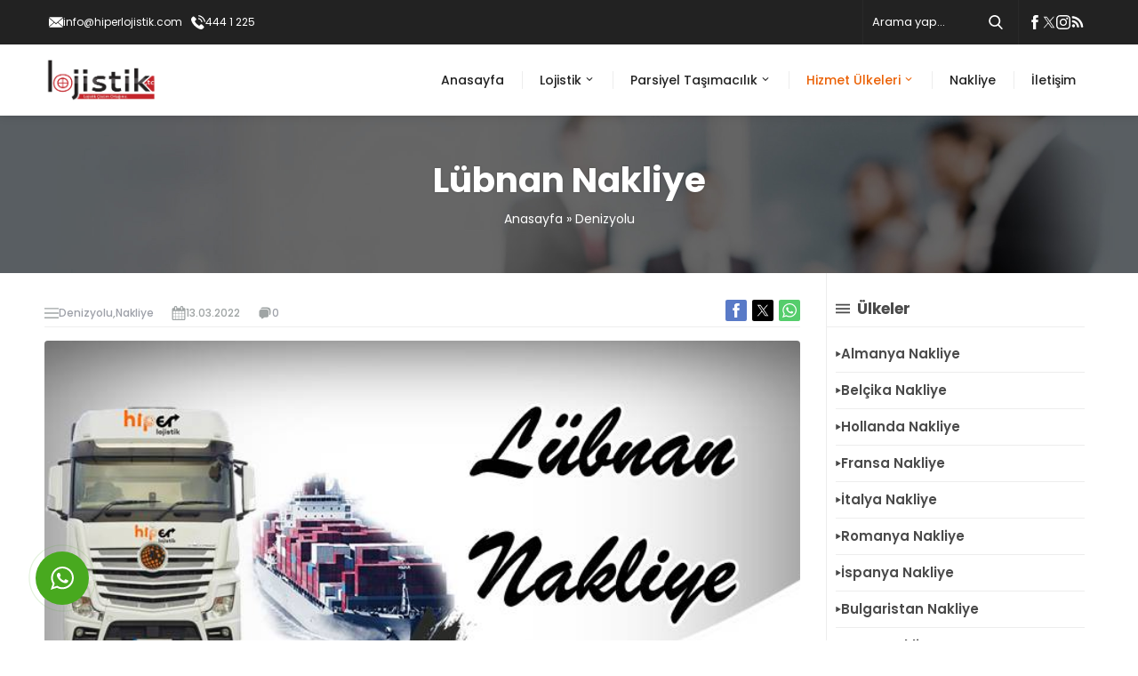

--- FILE ---
content_type: text/html; charset=UTF-8
request_url: https://www.lojistik.tc/lubnan-nakliye/
body_size: 40233
content:
<!DOCTYPE html>
<html dir="ltr" lang="tr" >
<head>
	<title>Lübnan Nakliye » Lübnan TIR Nakliyat Firmaları » Lojistik.tc</title>

		<!-- All in One SEO 4.9.1 - aioseo.com -->
	<meta name="description" content="Türkiye&#039;den ihracat yükleri için Lübnan nakliye hizmetimiz karayolu Taşucu - Tripoli / Lübnan komple tır taşıması yapmaktayız. Uygun fiyatları hemen sorun!" />
	<meta name="robots" content="max-snippet:-1, max-image-preview:large, max-video-preview:-1" />
	<meta name="author" content="Lojistik .tc"/>
	<meta name="google-site-verification" content="rvE2j-qg5Rr3rEreIVnBUwrHnM9gJqZyJ3CupCUsyw4" />
	<link rel="canonical" href="https://www.lojistik.tc/lubnan-nakliye/" />
	<meta name="generator" content="All in One SEO (AIOSEO) 4.9.1" />
		<script type="application/ld+json" class="aioseo-schema">
			{"@context":"https:\/\/schema.org","@graph":[{"@type":"Article","@id":"https:\/\/www.lojistik.tc\/lubnan-nakliye\/#article","name":"L\u00fcbnan Nakliye \u00bb L\u00fcbnan TIR Nakliyat Firmalar\u0131 \u00bb Lojistik.tc","headline":"L\u00fcbnan Nakliye","author":{"@id":"https:\/\/www.lojistik.tc\/author\/seoturkey\/#author"},"publisher":{"@id":"https:\/\/www.lojistik.tc\/#organization"},"image":{"@type":"ImageObject","url":"https:\/\/www.lojistik.tc\/wp-content\/uploads\/2020\/11\/lubnan-nakliye-firmalari.jpg","width":735,"height":398,"caption":"L\u00fcbnan Nakliye Firmalar\u0131"},"datePublished":"2022-03-13T07:13:00+00:00","dateModified":"2022-03-15T11:26:06+00:00","inLanguage":"tr-TR","mainEntityOfPage":{"@id":"https:\/\/www.lojistik.tc\/lubnan-nakliye\/#webpage"},"isPartOf":{"@id":"https:\/\/www.lojistik.tc\/lubnan-nakliye\/#webpage"},"articleSection":"Denizyolu, Nakliye"},{"@type":"BreadcrumbList","@id":"https:\/\/www.lojistik.tc\/lubnan-nakliye\/#breadcrumblist","itemListElement":[{"@type":"ListItem","@id":"https:\/\/www.lojistik.tc#listItem","position":1,"name":"Ev","item":"https:\/\/www.lojistik.tc","nextItem":{"@type":"ListItem","@id":"https:\/\/www.lojistik.tc\/denizyolu\/#listItem","name":"Denizyolu"}},{"@type":"ListItem","@id":"https:\/\/www.lojistik.tc\/denizyolu\/#listItem","position":2,"name":"Denizyolu","item":"https:\/\/www.lojistik.tc\/denizyolu\/","nextItem":{"@type":"ListItem","@id":"https:\/\/www.lojistik.tc\/lubnan-nakliye\/#listItem","name":"L\u00fcbnan Nakliye"},"previousItem":{"@type":"ListItem","@id":"https:\/\/www.lojistik.tc#listItem","name":"Ev"}},{"@type":"ListItem","@id":"https:\/\/www.lojistik.tc\/lubnan-nakliye\/#listItem","position":3,"name":"L\u00fcbnan Nakliye","previousItem":{"@type":"ListItem","@id":"https:\/\/www.lojistik.tc\/denizyolu\/#listItem","name":"Denizyolu"}}]},{"@type":"Organization","@id":"https:\/\/www.lojistik.tc\/#organization","name":"Lojisik.TC","description":"Ortado\u011fu | Avrupa | Orta Asya Lojistik Hizmeti","url":"https:\/\/www.lojistik.tc\/","telephone":"+903262121877","logo":{"@type":"ImageObject","url":"https:\/\/www.lojistik.tc\/wp-content\/uploads\/2021\/02\/logo-tc.png","@id":"https:\/\/www.lojistik.tc\/lubnan-nakliye\/#organizationLogo","width":222,"height":60,"caption":"logo"},"image":{"@id":"https:\/\/www.lojistik.tc\/lubnan-nakliye\/#organizationLogo"}},{"@type":"Person","@id":"https:\/\/www.lojistik.tc\/author\/seoturkey\/#author","url":"https:\/\/www.lojistik.tc\/author\/seoturkey\/","name":"Lojistik .tc","image":{"@type":"ImageObject","@id":"https:\/\/www.lojistik.tc\/lubnan-nakliye\/#authorImage","url":"https:\/\/secure.gravatar.com\/avatar\/297b1c386411b51c970111b25debc28f5fdd8591995ff58a655b86af8ab723f6?s=96&d=mm&r=g","width":96,"height":96,"caption":"Lojistik .tc"}},{"@type":"WebPage","@id":"https:\/\/www.lojistik.tc\/lubnan-nakliye\/#webpage","url":"https:\/\/www.lojistik.tc\/lubnan-nakliye\/","name":"L\u00fcbnan Nakliye \u00bb L\u00fcbnan TIR Nakliyat Firmalar\u0131 \u00bb Lojistik.tc","description":"T\u00fcrkiye'den ihracat y\u00fckleri i\u00e7in L\u00fcbnan nakliye hizmetimiz karayolu Ta\u015fucu - Tripoli \/ L\u00fcbnan komple t\u0131r ta\u015f\u0131mas\u0131 yapmaktay\u0131z. Uygun fiyatlar\u0131 hemen sorun!","inLanguage":"tr-TR","isPartOf":{"@id":"https:\/\/www.lojistik.tc\/#website"},"breadcrumb":{"@id":"https:\/\/www.lojistik.tc\/lubnan-nakliye\/#breadcrumblist"},"author":{"@id":"https:\/\/www.lojistik.tc\/author\/seoturkey\/#author"},"creator":{"@id":"https:\/\/www.lojistik.tc\/author\/seoturkey\/#author"},"image":{"@type":"ImageObject","url":"https:\/\/www.lojistik.tc\/wp-content\/uploads\/2020\/11\/lubnan-nakliye-firmalari.jpg","@id":"https:\/\/www.lojistik.tc\/lubnan-nakliye\/#mainImage","width":735,"height":398,"caption":"L\u00fcbnan Nakliye Firmalar\u0131"},"primaryImageOfPage":{"@id":"https:\/\/www.lojistik.tc\/lubnan-nakliye\/#mainImage"},"datePublished":"2022-03-13T07:13:00+00:00","dateModified":"2022-03-15T11:26:06+00:00"},{"@type":"WebSite","@id":"https:\/\/www.lojistik.tc\/#website","url":"https:\/\/www.lojistik.tc\/","name":"Lojistik.tc","description":"Ortado\u011fu | Avrupa | Orta Asya Lojistik Hizmeti","inLanguage":"tr-TR","publisher":{"@id":"https:\/\/www.lojistik.tc\/#organization"}}]}
		</script>
		<!-- All in One SEO -->

<link rel='dns-prefetch' href='//fonts.googleapis.com' />
<link rel="alternate" type="application/rss+xml" title="Lojistik.tc &raquo; akışı" href="https://www.lojistik.tc/feed/" />
<link rel="alternate" type="application/rss+xml" title="Lojistik.tc &raquo; yorum akışı" href="https://www.lojistik.tc/comments/feed/" />
<link rel="alternate" type="application/rss+xml" title="Lojistik.tc &raquo; Lübnan Nakliye yorum akışı" href="https://www.lojistik.tc/lubnan-nakliye/feed/" />
<link rel="alternate" title="oEmbed (JSON)" type="application/json+oembed" href="https://www.lojistik.tc/wp-json/oembed/1.0/embed?url=https%3A%2F%2Fwww.lojistik.tc%2Flubnan-nakliye%2F" />
<link rel="alternate" title="oEmbed (XML)" type="text/xml+oembed" href="https://www.lojistik.tc/wp-json/oembed/1.0/embed?url=https%3A%2F%2Fwww.lojistik.tc%2Flubnan-nakliye%2F&#038;format=xml" />
<style id='wp-img-auto-sizes-contain-inline-css'>
img:is([sizes=auto i],[sizes^="auto," i]){contain-intrinsic-size:3000px 1500px}
/*# sourceURL=wp-img-auto-sizes-contain-inline-css */
</style>

<link rel='stylesheet' id='safirgutenberg-css' href='https://www.lojistik.tc/wp-content/themes/delta/lib/safirtema/gutenberg/gutenberg.css?ver=1763645796' media='all' />
<style id='wp-emoji-styles-inline-css'>

	img.wp-smiley, img.emoji {
		display: inline !important;
		border: none !important;
		box-shadow: none !important;
		height: 1em !important;
		width: 1em !important;
		margin: 0 0.07em !important;
		vertical-align: -0.1em !important;
		background: none !important;
		padding: 0 !important;
	}
/*# sourceURL=wp-emoji-styles-inline-css */
</style>
<link rel='stylesheet' id='wp-block-library-css' href='https://www.lojistik.tc/wp-includes/css/dist/block-library/style.min.css?ver=6.9' media='all' />
<style id='wp-block-heading-inline-css'>
h1:where(.wp-block-heading).has-background,h2:where(.wp-block-heading).has-background,h3:where(.wp-block-heading).has-background,h4:where(.wp-block-heading).has-background,h5:where(.wp-block-heading).has-background,h6:where(.wp-block-heading).has-background{padding:1.25em 2.375em}h1.has-text-align-left[style*=writing-mode]:where([style*=vertical-lr]),h1.has-text-align-right[style*=writing-mode]:where([style*=vertical-rl]),h2.has-text-align-left[style*=writing-mode]:where([style*=vertical-lr]),h2.has-text-align-right[style*=writing-mode]:where([style*=vertical-rl]),h3.has-text-align-left[style*=writing-mode]:where([style*=vertical-lr]),h3.has-text-align-right[style*=writing-mode]:where([style*=vertical-rl]),h4.has-text-align-left[style*=writing-mode]:where([style*=vertical-lr]),h4.has-text-align-right[style*=writing-mode]:where([style*=vertical-rl]),h5.has-text-align-left[style*=writing-mode]:where([style*=vertical-lr]),h5.has-text-align-right[style*=writing-mode]:where([style*=vertical-rl]),h6.has-text-align-left[style*=writing-mode]:where([style*=vertical-lr]),h6.has-text-align-right[style*=writing-mode]:where([style*=vertical-rl]){rotate:180deg}
/*# sourceURL=https://www.lojistik.tc/wp-includes/blocks/heading/style.min.css */
</style>
<style id='wp-block-paragraph-inline-css'>
.is-small-text{font-size:.875em}.is-regular-text{font-size:1em}.is-large-text{font-size:2.25em}.is-larger-text{font-size:3em}.has-drop-cap:not(:focus):first-letter{float:left;font-size:8.4em;font-style:normal;font-weight:100;line-height:.68;margin:.05em .1em 0 0;text-transform:uppercase}body.rtl .has-drop-cap:not(:focus):first-letter{float:none;margin-left:.1em}p.has-drop-cap.has-background{overflow:hidden}:root :where(p.has-background){padding:1.25em 2.375em}:where(p.has-text-color:not(.has-link-color)) a{color:inherit}p.has-text-align-left[style*="writing-mode:vertical-lr"],p.has-text-align-right[style*="writing-mode:vertical-rl"]{rotate:180deg}
/*# sourceURL=https://www.lojistik.tc/wp-includes/blocks/paragraph/style.min.css */
</style>
<style id='wp-block-quote-inline-css'>
.wp-block-quote{box-sizing:border-box;overflow-wrap:break-word}.wp-block-quote.is-large:where(:not(.is-style-plain)),.wp-block-quote.is-style-large:where(:not(.is-style-plain)){margin-bottom:1em;padding:0 1em}.wp-block-quote.is-large:where(:not(.is-style-plain)) p,.wp-block-quote.is-style-large:where(:not(.is-style-plain)) p{font-size:1.5em;font-style:italic;line-height:1.6}.wp-block-quote.is-large:where(:not(.is-style-plain)) cite,.wp-block-quote.is-large:where(:not(.is-style-plain)) footer,.wp-block-quote.is-style-large:where(:not(.is-style-plain)) cite,.wp-block-quote.is-style-large:where(:not(.is-style-plain)) footer{font-size:1.125em;text-align:right}.wp-block-quote>cite{display:block}
/*# sourceURL=https://www.lojistik.tc/wp-includes/blocks/quote/style.min.css */
</style>
<style id='global-styles-inline-css'>
:root{--wp--preset--aspect-ratio--square: 1;--wp--preset--aspect-ratio--4-3: 4/3;--wp--preset--aspect-ratio--3-4: 3/4;--wp--preset--aspect-ratio--3-2: 3/2;--wp--preset--aspect-ratio--2-3: 2/3;--wp--preset--aspect-ratio--16-9: 16/9;--wp--preset--aspect-ratio--9-16: 9/16;--wp--preset--color--black: #000000;--wp--preset--color--cyan-bluish-gray: #abb8c3;--wp--preset--color--white: #ffffff;--wp--preset--color--pale-pink: #f78da7;--wp--preset--color--vivid-red: #cf2e2e;--wp--preset--color--luminous-vivid-orange: #ff6900;--wp--preset--color--luminous-vivid-amber: #fcb900;--wp--preset--color--light-green-cyan: #7bdcb5;--wp--preset--color--vivid-green-cyan: #00d084;--wp--preset--color--pale-cyan-blue: #8ed1fc;--wp--preset--color--vivid-cyan-blue: #0693e3;--wp--preset--color--vivid-purple: #9b51e0;--wp--preset--gradient--vivid-cyan-blue-to-vivid-purple: linear-gradient(135deg,rgb(6,147,227) 0%,rgb(155,81,224) 100%);--wp--preset--gradient--light-green-cyan-to-vivid-green-cyan: linear-gradient(135deg,rgb(122,220,180) 0%,rgb(0,208,130) 100%);--wp--preset--gradient--luminous-vivid-amber-to-luminous-vivid-orange: linear-gradient(135deg,rgb(252,185,0) 0%,rgb(255,105,0) 100%);--wp--preset--gradient--luminous-vivid-orange-to-vivid-red: linear-gradient(135deg,rgb(255,105,0) 0%,rgb(207,46,46) 100%);--wp--preset--gradient--very-light-gray-to-cyan-bluish-gray: linear-gradient(135deg,rgb(238,238,238) 0%,rgb(169,184,195) 100%);--wp--preset--gradient--cool-to-warm-spectrum: linear-gradient(135deg,rgb(74,234,220) 0%,rgb(151,120,209) 20%,rgb(207,42,186) 40%,rgb(238,44,130) 60%,rgb(251,105,98) 80%,rgb(254,248,76) 100%);--wp--preset--gradient--blush-light-purple: linear-gradient(135deg,rgb(255,206,236) 0%,rgb(152,150,240) 100%);--wp--preset--gradient--blush-bordeaux: linear-gradient(135deg,rgb(254,205,165) 0%,rgb(254,45,45) 50%,rgb(107,0,62) 100%);--wp--preset--gradient--luminous-dusk: linear-gradient(135deg,rgb(255,203,112) 0%,rgb(199,81,192) 50%,rgb(65,88,208) 100%);--wp--preset--gradient--pale-ocean: linear-gradient(135deg,rgb(255,245,203) 0%,rgb(182,227,212) 50%,rgb(51,167,181) 100%);--wp--preset--gradient--electric-grass: linear-gradient(135deg,rgb(202,248,128) 0%,rgb(113,206,126) 100%);--wp--preset--gradient--midnight: linear-gradient(135deg,rgb(2,3,129) 0%,rgb(40,116,252) 100%);--wp--preset--font-size--small: 13px;--wp--preset--font-size--medium: 20px;--wp--preset--font-size--large: 36px;--wp--preset--font-size--x-large: 42px;--wp--preset--spacing--20: 0.44rem;--wp--preset--spacing--30: 0.67rem;--wp--preset--spacing--40: 1rem;--wp--preset--spacing--50: 1.5rem;--wp--preset--spacing--60: 2.25rem;--wp--preset--spacing--70: 3.38rem;--wp--preset--spacing--80: 5.06rem;--wp--preset--shadow--natural: 6px 6px 9px rgba(0, 0, 0, 0.2);--wp--preset--shadow--deep: 12px 12px 50px rgba(0, 0, 0, 0.4);--wp--preset--shadow--sharp: 6px 6px 0px rgba(0, 0, 0, 0.2);--wp--preset--shadow--outlined: 6px 6px 0px -3px rgb(255, 255, 255), 6px 6px rgb(0, 0, 0);--wp--preset--shadow--crisp: 6px 6px 0px rgb(0, 0, 0);}:where(.is-layout-flex){gap: 0.5em;}:where(.is-layout-grid){gap: 0.5em;}body .is-layout-flex{display: flex;}.is-layout-flex{flex-wrap: wrap;align-items: center;}.is-layout-flex > :is(*, div){margin: 0;}body .is-layout-grid{display: grid;}.is-layout-grid > :is(*, div){margin: 0;}:where(.wp-block-columns.is-layout-flex){gap: 2em;}:where(.wp-block-columns.is-layout-grid){gap: 2em;}:where(.wp-block-post-template.is-layout-flex){gap: 1.25em;}:where(.wp-block-post-template.is-layout-grid){gap: 1.25em;}.has-black-color{color: var(--wp--preset--color--black) !important;}.has-cyan-bluish-gray-color{color: var(--wp--preset--color--cyan-bluish-gray) !important;}.has-white-color{color: var(--wp--preset--color--white) !important;}.has-pale-pink-color{color: var(--wp--preset--color--pale-pink) !important;}.has-vivid-red-color{color: var(--wp--preset--color--vivid-red) !important;}.has-luminous-vivid-orange-color{color: var(--wp--preset--color--luminous-vivid-orange) !important;}.has-luminous-vivid-amber-color{color: var(--wp--preset--color--luminous-vivid-amber) !important;}.has-light-green-cyan-color{color: var(--wp--preset--color--light-green-cyan) !important;}.has-vivid-green-cyan-color{color: var(--wp--preset--color--vivid-green-cyan) !important;}.has-pale-cyan-blue-color{color: var(--wp--preset--color--pale-cyan-blue) !important;}.has-vivid-cyan-blue-color{color: var(--wp--preset--color--vivid-cyan-blue) !important;}.has-vivid-purple-color{color: var(--wp--preset--color--vivid-purple) !important;}.has-black-background-color{background-color: var(--wp--preset--color--black) !important;}.has-cyan-bluish-gray-background-color{background-color: var(--wp--preset--color--cyan-bluish-gray) !important;}.has-white-background-color{background-color: var(--wp--preset--color--white) !important;}.has-pale-pink-background-color{background-color: var(--wp--preset--color--pale-pink) !important;}.has-vivid-red-background-color{background-color: var(--wp--preset--color--vivid-red) !important;}.has-luminous-vivid-orange-background-color{background-color: var(--wp--preset--color--luminous-vivid-orange) !important;}.has-luminous-vivid-amber-background-color{background-color: var(--wp--preset--color--luminous-vivid-amber) !important;}.has-light-green-cyan-background-color{background-color: var(--wp--preset--color--light-green-cyan) !important;}.has-vivid-green-cyan-background-color{background-color: var(--wp--preset--color--vivid-green-cyan) !important;}.has-pale-cyan-blue-background-color{background-color: var(--wp--preset--color--pale-cyan-blue) !important;}.has-vivid-cyan-blue-background-color{background-color: var(--wp--preset--color--vivid-cyan-blue) !important;}.has-vivid-purple-background-color{background-color: var(--wp--preset--color--vivid-purple) !important;}.has-black-border-color{border-color: var(--wp--preset--color--black) !important;}.has-cyan-bluish-gray-border-color{border-color: var(--wp--preset--color--cyan-bluish-gray) !important;}.has-white-border-color{border-color: var(--wp--preset--color--white) !important;}.has-pale-pink-border-color{border-color: var(--wp--preset--color--pale-pink) !important;}.has-vivid-red-border-color{border-color: var(--wp--preset--color--vivid-red) !important;}.has-luminous-vivid-orange-border-color{border-color: var(--wp--preset--color--luminous-vivid-orange) !important;}.has-luminous-vivid-amber-border-color{border-color: var(--wp--preset--color--luminous-vivid-amber) !important;}.has-light-green-cyan-border-color{border-color: var(--wp--preset--color--light-green-cyan) !important;}.has-vivid-green-cyan-border-color{border-color: var(--wp--preset--color--vivid-green-cyan) !important;}.has-pale-cyan-blue-border-color{border-color: var(--wp--preset--color--pale-cyan-blue) !important;}.has-vivid-cyan-blue-border-color{border-color: var(--wp--preset--color--vivid-cyan-blue) !important;}.has-vivid-purple-border-color{border-color: var(--wp--preset--color--vivid-purple) !important;}.has-vivid-cyan-blue-to-vivid-purple-gradient-background{background: var(--wp--preset--gradient--vivid-cyan-blue-to-vivid-purple) !important;}.has-light-green-cyan-to-vivid-green-cyan-gradient-background{background: var(--wp--preset--gradient--light-green-cyan-to-vivid-green-cyan) !important;}.has-luminous-vivid-amber-to-luminous-vivid-orange-gradient-background{background: var(--wp--preset--gradient--luminous-vivid-amber-to-luminous-vivid-orange) !important;}.has-luminous-vivid-orange-to-vivid-red-gradient-background{background: var(--wp--preset--gradient--luminous-vivid-orange-to-vivid-red) !important;}.has-very-light-gray-to-cyan-bluish-gray-gradient-background{background: var(--wp--preset--gradient--very-light-gray-to-cyan-bluish-gray) !important;}.has-cool-to-warm-spectrum-gradient-background{background: var(--wp--preset--gradient--cool-to-warm-spectrum) !important;}.has-blush-light-purple-gradient-background{background: var(--wp--preset--gradient--blush-light-purple) !important;}.has-blush-bordeaux-gradient-background{background: var(--wp--preset--gradient--blush-bordeaux) !important;}.has-luminous-dusk-gradient-background{background: var(--wp--preset--gradient--luminous-dusk) !important;}.has-pale-ocean-gradient-background{background: var(--wp--preset--gradient--pale-ocean) !important;}.has-electric-grass-gradient-background{background: var(--wp--preset--gradient--electric-grass) !important;}.has-midnight-gradient-background{background: var(--wp--preset--gradient--midnight) !important;}.has-small-font-size{font-size: var(--wp--preset--font-size--small) !important;}.has-medium-font-size{font-size: var(--wp--preset--font-size--medium) !important;}.has-large-font-size{font-size: var(--wp--preset--font-size--large) !important;}.has-x-large-font-size{font-size: var(--wp--preset--font-size--x-large) !important;}
/*# sourceURL=global-styles-inline-css */
</style>

<style id='classic-theme-styles-inline-css'>
/*! This file is auto-generated */
.wp-block-button__link{color:#fff;background-color:#32373c;border-radius:9999px;box-shadow:none;text-decoration:none;padding:calc(.667em + 2px) calc(1.333em + 2px);font-size:1.125em}.wp-block-file__button{background:#32373c;color:#fff;text-decoration:none}
/*# sourceURL=/wp-includes/css/classic-themes.min.css */
</style>
<link rel='stylesheet' id='wp-faq-schema-jquery-ui-css' href='https://www.lojistik.tc/wp-content/plugins/faq-schema-for-pages-and-posts//css/jquery-ui.css?ver=2.0.0' media='all' />
<link rel='stylesheet' id='toc-screen-css' href='https://www.lojistik.tc/wp-content/plugins/table-of-contents-plus/screen.min.css?ver=2411.1' media='all' />
<link rel='stylesheet' id='ez-toc-css' href='https://www.lojistik.tc/wp-content/plugins/easy-table-of-contents/assets/css/screen.min.css?ver=2.0.78' media='all' />
<style id='ez-toc-inline-css'>
div#ez-toc-container .ez-toc-title {font-size: 120%;}div#ez-toc-container .ez-toc-title {font-weight: 500;}div#ez-toc-container ul li , div#ez-toc-container ul li a {font-size: 95%;}div#ez-toc-container ul li , div#ez-toc-container ul li a {font-weight: 500;}div#ez-toc-container nav ul ul li {font-size: 90%;}.ez-toc-box-title {font-weight: bold; margin-bottom: 10px; text-align: center; text-transform: uppercase; letter-spacing: 1px; color: #666; padding-bottom: 5px;position:absolute;top:-4%;left:5%;background-color: inherit;transition: top 0.3s ease;}.ez-toc-box-title.toc-closed {top:-25%;}
.ez-toc-container-direction {direction: ltr;}.ez-toc-counter ul{counter-reset: item ;}.ez-toc-counter nav ul li a::before {content: counters(item, '.', decimal) '. ';display: inline-block;counter-increment: item;flex-grow: 0;flex-shrink: 0;margin-right: .2em; float: left; }.ez-toc-widget-direction {direction: ltr;}.ez-toc-widget-container ul{counter-reset: item ;}.ez-toc-widget-container nav ul li a::before {content: counters(item, '.', decimal) '. ';display: inline-block;counter-increment: item;flex-grow: 0;flex-shrink: 0;margin-right: .2em; float: left; }
/*# sourceURL=ez-toc-inline-css */
</style>
<link rel='stylesheet' id='safirstyle-css' href='https://www.lojistik.tc/wp-content/themes/delta/dist/style.css?ver=1763645795' media='all' />
<link rel='stylesheet' id='fancybox-css' href='https://www.lojistik.tc/wp-content/themes/delta/lib/fancybox/jquery.fancybox.min.css?ver=1763645796' media='all' />
<link rel='stylesheet' id='safir-poppins-font-css' href='https://fonts.googleapis.com/css2?family=Poppins%3Awght%40300%3B400%3B500%3B600%3B700%3B900&#038;display=swap&#038;ver=6.9' media='all' />
<script src="https://www.lojistik.tc/wp-includes/js/jquery/jquery.min.js?ver=3.7.1" id="jquery-core-js"></script>
<script src="https://www.lojistik.tc/wp-includes/js/jquery/jquery-migrate.min.js?ver=3.4.1" id="jquery-migrate-js"></script>
<link rel="https://api.w.org/" href="https://www.lojistik.tc/wp-json/" /><link rel="alternate" title="JSON" type="application/json" href="https://www.lojistik.tc/wp-json/wp/v2/posts/749" /><link rel="EditURI" type="application/rsd+xml" title="RSD" href="https://www.lojistik.tc/xmlrpc.php?rsd" />
<link rel='shortlink' href='https://www.lojistik.tc/?p=749' />
		<script type="application/ld+json">
			{"@context":"https:\/\/schema.org","@type":"FAQPage","mainEntity":[{"@type":"Question","name":"L\u00fcbnan Nakliye Y\u00fck\u00fc Ka\u00e7 G\u00fcnde Teslim Olur?","acceptedAnswer":{"@type":"Answer","text":"T\u00fcrkiye\u2019den g\u00fcmr\u00fcklemesini yap\u0131p\u00a0L\u00fcbnan nakliye y\u00fck\u00fc ta\u015f\u0131yan ara\u00e7 ka\u00e7 g\u00fcnde teslimat sa\u011flar?\u00a0Sorusu s\u00fcrekli olarak bizlere m\u00fc\u015fterilerimiz taraf\u0131ndan y\u00f6neltilmektedir. L\u00fcbnan nakliye y\u00fck\u00fc 4 g\u00fcnde teslim olmaktad\u0131r."}},{"@type":"Question","name":"T\u00fcrkiye\u2019den L\u00fcbnan Nakliye Fiyatlar\u0131 Ne Kadar?","acceptedAnswer":{"@type":"Answer","text":"L\u00fcbnan\u2019a ticaret yapan firmalar\u0131n\u0131n geneli T\u00fcrkiye\u2019den L\u00fcbnan nakliye fiyatlar\u0131 ne kadar? Sorusu ile fiyat ara\u015ft\u0131rmas\u0131na girmektedir. Karayolu t\u0131r fiyatlar\u0131 Mersin \u2013 Tripoli Liman\u0131na veya Beyrut teslim fiyat\u0131 2.250 usd \u2013 2.800 usd aras\u0131 d\u00f6nemsel olarak de\u011fi\u015fmektedir. Bu tamamen ortalama bir rakamd\u0131r. G\u00fcncel rakamlar\u0131 sormak i\u00e7in l\u00fctfen bizimle ileti\u015fime ge\u00e7iniz."}}]}		</script>
			<meta name="viewport" content="width=device-width, initial-scale=1, maximum-scale=1" />
	<meta charset="UTF-8" />
	<link rel="shortcut icon" href="https://www.favicongenerator.com/uploads/1614251817.ico">
		<!--[if lt IE 9]><script src="https://www.lojistik.tc/wp-content/themes/delta/scripts/html5shiv.js"></script><![endif]-->
	<script type="application/ld+json">
{
    "@context": "https://schema.org",
    "@type": "FAQPage",
    "mainEntity": [
        [{"@type":"Question","name":"L\u00fcbnan Nakliye Y\u00fck\u00fc Ka\u00e7 G\u00fcnde Teslim Olur?","acceptedAnswer":{"@type":"Answer","text":"T\u00fcrkiye\u2019den g\u00fcmr\u00fcklemesini yap\u0131p\u00a0<strong>L\u00fcbnan nakliye y\u00fck\u00fc ta\u015f\u0131yan ara\u00e7 ka\u00e7 g\u00fcnde teslimat sa\u011flar?<\/strong>\u00a0Sorusu s\u00fcrekli olarak bizlere m\u00fc\u015fterilerimiz taraf\u0131ndan y\u00f6neltilmektedir. L\u00fcbnan nakliye y\u00fck\u00fc 4 g\u00fcnde teslim olmaktad\u0131r."}},{"@type":"Question","name":"T\u00fcrkiye\u2019den L\u00fcbnan Nakliye Fiyatlar\u0131 Ne Kadar?","acceptedAnswer":{"@type":"Answer","text":"L\u00fcbnan\u2019a ticaret yapan firmalar\u0131n\u0131n geneli T\u00fcrkiye\u2019den L\u00fcbnan nakliye fiyatlar\u0131 ne kadar? Sorusu ile fiyat ara\u015ft\u0131rmas\u0131na girmektedir. Karayolu t\u0131r fiyatlar\u0131 Mersin \u2013 Tripoli Liman\u0131na veya Beyrut teslim fiyat\u0131 2.250 usd \u2013 2.800 usd aras\u0131 d\u00f6nemsel olarak de\u011fi\u015fmektedir. Bu tamamen ortalama bir rakamd\u0131r. G\u00fcncel rakamlar\u0131 sormak i\u00e7in l\u00fctfen bizimle ileti\u015fime ge\u00e7iniz."}}]    ]
}
</script>
<style>:root{--c1:#eb6105;--noImageForPost:url(https://www.lojistik.tc/wp-content/themes/delta/images/noimage.svg);--mapHeight:330px;--headerHeight:50px;--headerHeightMobile:50px;--thumbRatio:56.25%;--catThumbRatio:56.25%;--mainFont:Poppins,sans-serif;--menuFont:Poppins,sans-serif;--headFont:Poppins,sans-serif;--contentFont:Poppins,sans-serif;--headColor:#171c2e;--linkColor:#171c2e;}</style><meta name="generator" content="Powered by Slider Revolution 6.7.35 - responsive, Mobile-Friendly Slider Plugin for WordPress with comfortable drag and drop interface." />
<link rel="icon" href="https://www.lojistik.tc/wp-content/uploads/2021/02/cropped-New-Project-1-32x32.png" sizes="32x32" />
<link rel="icon" href="https://www.lojistik.tc/wp-content/uploads/2021/02/cropped-New-Project-1-192x192.png" sizes="192x192" />
<link rel="apple-touch-icon" href="https://www.lojistik.tc/wp-content/uploads/2021/02/cropped-New-Project-1-180x180.png" />
<meta name="msapplication-TileImage" content="https://www.lojistik.tc/wp-content/uploads/2021/02/cropped-New-Project-1-270x270.png" />
<script>function setREVStartSize(e){
			//window.requestAnimationFrame(function() {
				window.RSIW = window.RSIW===undefined ? window.innerWidth : window.RSIW;
				window.RSIH = window.RSIH===undefined ? window.innerHeight : window.RSIH;
				try {
					var pw = document.getElementById(e.c).parentNode.offsetWidth,
						newh;
					pw = pw===0 || isNaN(pw) || (e.l=="fullwidth" || e.layout=="fullwidth") ? window.RSIW : pw;
					e.tabw = e.tabw===undefined ? 0 : parseInt(e.tabw);
					e.thumbw = e.thumbw===undefined ? 0 : parseInt(e.thumbw);
					e.tabh = e.tabh===undefined ? 0 : parseInt(e.tabh);
					e.thumbh = e.thumbh===undefined ? 0 : parseInt(e.thumbh);
					e.tabhide = e.tabhide===undefined ? 0 : parseInt(e.tabhide);
					e.thumbhide = e.thumbhide===undefined ? 0 : parseInt(e.thumbhide);
					e.mh = e.mh===undefined || e.mh=="" || e.mh==="auto" ? 0 : parseInt(e.mh,0);
					if(e.layout==="fullscreen" || e.l==="fullscreen")
						newh = Math.max(e.mh,window.RSIH);
					else{
						e.gw = Array.isArray(e.gw) ? e.gw : [e.gw];
						for (var i in e.rl) if (e.gw[i]===undefined || e.gw[i]===0) e.gw[i] = e.gw[i-1];
						e.gh = e.el===undefined || e.el==="" || (Array.isArray(e.el) && e.el.length==0)? e.gh : e.el;
						e.gh = Array.isArray(e.gh) ? e.gh : [e.gh];
						for (var i in e.rl) if (e.gh[i]===undefined || e.gh[i]===0) e.gh[i] = e.gh[i-1];
											
						var nl = new Array(e.rl.length),
							ix = 0,
							sl;
						e.tabw = e.tabhide>=pw ? 0 : e.tabw;
						e.thumbw = e.thumbhide>=pw ? 0 : e.thumbw;
						e.tabh = e.tabhide>=pw ? 0 : e.tabh;
						e.thumbh = e.thumbhide>=pw ? 0 : e.thumbh;
						for (var i in e.rl) nl[i] = e.rl[i]<window.RSIW ? 0 : e.rl[i];
						sl = nl[0];
						for (var i in nl) if (sl>nl[i] && nl[i]>0) { sl = nl[i]; ix=i;}
						var m = pw>(e.gw[ix]+e.tabw+e.thumbw) ? 1 : (pw-(e.tabw+e.thumbw)) / (e.gw[ix]);
						newh =  (e.gh[ix] * m) + (e.tabh + e.thumbh);
					}
					var el = document.getElementById(e.c);
					if (el!==null && el) el.style.height = newh+"px";
					el = document.getElementById(e.c+"_wrapper");
					if (el!==null && el) {
						el.style.height = newh+"px";
						el.style.display = "block";
					}
				} catch(e){
					console.log("Failure at Presize of Slider:" + e)
				}
			//});
		  };</script>
		<style id="wp-custom-css">
			@media (max-width: 1100px){
#logo a {
    line-height: 60px;
    padding: 0 5px;
    display: inline-block;
    margin-left: 70px;
}
}		</style>
		<link rel='stylesheet' id='rs-plugin-settings-css' href='//www.lojistik.tc/wp-content/plugins/revslider/sr6/assets/css/rs6.css?ver=6.7.35' media='all' />
<style id='rs-plugin-settings-inline-css'>
#rs-demo-id {}
/*# sourceURL=rs-plugin-settings-inline-css */
</style>
</head>
<body class="wp-singular post-template-default single single-post postid-749 single-format-standard wp-theme-delta desktop stickyMenu noTopMenu sidebarRight">
<svg version="1.1" xmlns="http://www.w3.org/2000/svg" xmlns:xlink="http://www.w3.org/1999/xlink" viewBox="0 0 32 32" style="display:none"><symbol id="themeicon-arrow" viewBox="0 0 512 512"><path d="m256 298l174-167c5-4 12-4 16 0l31 30c4 5 4 12 0 16l-213 204c-2 2-5 3-8 3-3 0-6-1-8-3l-213-204c-4-4-4-11 0-16l31-30c4-4 12-4 16 0z"></path></symbol><symbol id="themeicon-at" viewBox="0 0 512 512"><path d="m440 65c-47-43-105-65-174-65-73 0-135 24-187 73-51 49-77 110-77 183 0 70 25 130 73 180 49 51 115 76 198 76 50 0 99-10 147-31 16-6 23-24 17-40-7-17-25-24-41-17-42 18-83 27-123 27-64 0-113-20-148-58-34-39-52-84-52-136 0-57 19-104 56-142 37-38 83-57 137-57 51 0 93 16 127 47 35 31 52 70 52 117 0 32-8 59-24 81-15 21-32 32-49 32-9 0-14-5-14-15 0-8 1-17 2-28l20-159-67 0-5 16c-17-14-35-21-56-21-32 0-59 12-82 38-23 26-35 59-35 99 0 39 11 71 31 95 20 25 45 37 73 37 26 0 48-11 66-33 14 21 34 31 60 31 40 0 73-17 102-51 28-34 43-75 43-123 0-61-24-113-70-156z m-154 240c-12 16-26 24-43 24-11 0-20-6-27-18-6-11-10-26-10-43 0-22 5-39 15-52 9-14 21-20 35-20 13 0 24 5 33 15 10 9 15 23 15 39-1 21-6 39-18 55z"></path></symbol><symbol id="themeicon-bulletarrow" viewBox="0 0 512 512"><path d="m467 233l-399-230c-17-9-37 3-37 22l0 460c0 19 20 31 37 22l399-230c16-10 16-34 0-44z"></path></symbol><symbol id="themeicon-cellphone" viewBox="0 0 512 512"><path d="m364 0l-216 0c-20 0-37 17-37 37l0 438c0 20 17 37 37 37l216 0c20 0 37-17 37-37l0-438c0-20-17-37-37-37z m-161 23l106 0c3 0 5 4 5 9 0 5-2 9-5 9l-106 0c-3 0-5-4-5-9 0-5 2-9 5-9z m53 452c-13 0-24-10-24-24 0-13 11-23 24-23 13 0 24 10 24 23 0 14-11 24-24 24z m117-81l-234 0 0-331 234 0z"></path></symbol><symbol id="themeicon-close" viewBox="0 0 512 512"><path d="m512 51l-51-51-205 205-205-205-51 51 205 205-205 205 51 51 205-205 205 205 51-51-205-205z"></path></symbol><symbol id="themeicon-comment" viewBox="0 0 20 20"><path d="M6.5 2C5.28015 2 4.26436 2.87367 4.04422 4.02941C4.1934 4.01001 4.34553 4 4.5 4H12.5C14.433 4 16 5.567 16 7.5V12.95C17.1411 12.7184 18 11.7095 18 10.5V6C18 3.79086 16.2091 2 14 2H6.5Z"/><path d="M4.5 5C4.32877 5 4.16156 5.01722 4 5.05001C2.85888 5.28164 2 6.29052 2 7.5V13.5C2 14.8807 3.11929 16 4.5 16H5V17.0284C5 17.8418 5.91937 18.3149 6.58124 17.8421L9.16023 16H12.5C13.8807 16 15 14.8807 15 13.5V7.5C15 6.11929 13.8807 5 12.5 5H4.5Z"/></symbol><symbol id="themeicon-date" viewBox="0 0 512 512"><path d="m483 84c-8-7-16-11-26-11l-37 0 0-27c0-13-4-24-13-33-9-9-20-13-32-13l-19 0c-12 0-23 4-32 13-9 9-13 20-13 33l0 27-110 0 0-27c0-13-4-24-13-33-9-9-20-13-33-13l-18 0c-13 0-23 4-32 13-9 9-14 20-14 33l0 27-36 0c-10 0-19 4-26 11-7 7-11 16-11 26l0 365c0 10 4 19 11 26 7 7 16 11 26 11l402 0c10 0 18-4 26-11 7-7 10-16 10-26l0-365c0-10-3-19-10-26z m-346 391l-82 0 0-82 82 0z m0-100l-82 0 0-92 82 0z m0-110l-82 0 0-82 82 0z m-6-131c-2-1-3-4-3-6l0-82c0-3 1-5 3-7 1-2 4-2 6-2l18 0c3 0 5 0 7 2 2 2 2 4 2 7l0 82c0 2 0 5-2 6-2 2-4 3-7 3l-18 0c-2 0-5-1-6-3z m116 341l-92 0 0-82 92 0z m0-100l-92 0 0-92 92 0z m0-110l-92 0 0-82 92 0z m109 210l-91 0 0-82 91 0z m0-100l-91 0 0-92 91 0z m0-110l-91 0 0-82 91 0z m-6-131c-2-1-3-4-3-6l0-82c0-3 1-5 3-7 2-2 4-2 6-2l19 0c2 0 4 0 6 2 2 2 3 4 3 7l0 82c0 2-1 5-3 6-2 2-4 3-6 3l-19 0c-2 0-4-1-6-3z m107 341l-82 0 0-82 82 0z m0-100l-82 0 0-92 82 0z m0-110l-82 0 0-82 82 0z"></path></symbol><symbol id="themeicon-email" viewBox="0 0 512 512"><path d="m256 329l-63-55-181 155c6 6 15 10 25 10l438 0c10 0 19-4 25-10l-181-155z m244-246c-6-6-15-10-25-10l-438 0c-10 0-19 4-25 10l244 210z m-500 22l0 304 177-150z m335 154l177 150 0-304z"></path></symbol><symbol id="themeicon-facebook" viewBox="0 0 512 512"><path d="m188 99c0 13 0 71 0 71l-51 0 0 86 51 0 0 256 106 0 0-256 72 0c0 0 6-41 9-87-9 0-80 0-80 0 0 0 0-50 0-59 0-8 11-20 23-20 11 0 35 0 58 0 0-12 0-53 0-90-30 0-64 0-79 0-111 0-109 86-109 99z"></path></symbol><symbol id="themeicon-full" viewBox="0 0 512 512"><path d="m511 6c-1-2-3-4-5-5-1-1-2-1-4-1l-116 0c-5 0-9 4-9 10 0 5 4 9 9 9l93 0-157 158c-4 3-4 10 0 13 2 2 4 3 6 3 3 0 5-1 7-3l158-157 0 93c0 5 4 9 9 9 6 0 10-4 10-9l0-116c0-2 0-3-1-4z m-334 316l-158 157 0-93c0-5-4-9-9-9-6 0-10 4-10 9l0 116c0 2 0 3 1 4 1 2 3 4 5 5 1 1 2 1 4 1l116 0c5 0 9-4 9-10 0-5-4-9-9-9l-93 0 157-158c4-3 4-10 0-13-3-4-10-4-13 0z m-167-187c5 0 9-4 9-9l0-93 158 157c2 2 4 3 7 3 2 0 4-1 6-3 4-3 4-10 0-13l-157-158 93 0c5 0 9-4 9-9 0-6-4-10-9-10l-116 0c-2 0-3 0-4 1-2 1-4 3-5 5-1 1-1 2-1 4l0 116c0 5 4 9 10 9z m492 242c-5 0-9 4-9 9l0 93-158-157c-3-4-10-4-13 0-4 3-4 9 0 13l157 158-93 0c-5 0-9 4-9 9 0 6 4 10 9 10l116 0c2 0 3 0 4-1 2-1 4-3 5-5 1-1 1-2 1-4l0-116c0-5-4-9-10-9z"></path></symbol><symbol id="themeicon-hit" viewBox="0 0 16 16"><polygon points="15,5 11,5 11,15 10,15 10,0 6,0 6,15 5,15 5,8 1,8 1,15 0,15 0,16 1,16 5,16 6,16 10,16 11,16 15,16 16,16 16,15 15,15 "/></symbol><symbol id="themeicon-instagram" viewBox="0 0 512 512"><path d="m371 0l-230 0c-78 0-141 63-141 141l0 230c0 78 63 141 141 141l230 0c78 0 141-63 141-141l0-230c0-78-63-141-141-141z m96 371c0 53-43 96-96 96l-230 0c-53 0-96-43-96-96l0-230c0-53 43-96 96-96l230 0c53 0 96 43 96 96z m-211-247c-73 0-132 59-132 132 0 73 59 132 132 132 73 0 132-59 132-132 0-73-59-132-132-132z m0 219c-48 0-86-39-86-87 0-48 38-86 86-86 48 0 87 38 87 86 0 48-39 87-87 87z m138-257c-9 0-18 3-24 9-6 7-10 15-10 24 0 9 4 17 10 23 6 7 15 10 24 10 8 0 17-3 23-10 6-6 10-14 10-23 0-9-4-17-10-24-6-6-15-9-23-9z"></path></symbol><symbol id="themeicon-left" viewBox="0 0 512 512"><path d="m214 256l167-174c4-4 4-11 0-16l-30-30c-4-5-11-5-16-1l-204 213c-2 2-3 5-3 8 0 3 1 6 3 8l204 213c5 4 12 4 16 0l30-31c4-4 4-11 0-16z"></path></symbol><symbol id="themeicon-link" viewBox="0 0 512 512"><path d="m271 222c-6 6-6 15 0 20 23 23 23 61 0 84l-122 122c-24 24-61 24-85 0l-18-18c-23-23-23-61 0-84l122-122c6-6 6-15 0-20-6-6-15-6-20 0l-122 122c-17 16-26 38-26 62 0 23 9 46 26 62l18 19c17 17 40 25 63 25 22 0 45-8 62-25l122-122c34-35 34-91 0-125-6-6-15-6-20 0z m215-160l-18-19c-34-34-90-34-125 0l-122 122c-34 35-34 91 0 125 6 6 15 6 20 0 6-6 6-15 0-20-23-23-23-61 0-84l122-122c24-24 61-24 85 0l18 18c23 23 23 61 0 84l-122 122c-6 6-6 15 0 20 3 3 6 5 10 5 4 0 7-2 10-5l122-122c17-16 26-38 26-62 0-23-9-46-26-62z"></path></symbol><symbol id="themeicon-linkedin" viewBox="0 0 512 512"><path d="m483 28c-18-19-41-28-67-28l-320 0c-27 0-49 9-68 28-19 19-28 41-28 68l0 320c0 26 9 49 28 67 19 19 41 28 68 28l320 0c26 0 49-9 67-28 19-18 28-41 28-67l0-320c0-27-9-49-28-68z m-327 400l-77 0 0-231 77 0z m-7-274c-8 8-19 12-32 12-13 0-23-4-31-12-8-7-12-17-12-28 0-12 4-21 12-29 9-7 19-11 32-11 13 0 23 4 31 11 8 8 12 17 12 29 0 11-4 21-12 28z m284 274l-77 0 0-123c0-35-13-53-39-53-10 0-18 3-25 9-6 5-11 12-15 19-1 4-2 11-2 19l0 129-77 0c1-139 1-216 0-231l77 0 0 33c16-26 39-38 69-38 27 0 48 9 64 26 16 18 25 43 25 78z"></path></symbol><symbol id="themeicon-list" viewBox="0 0 512 512"><path d="m0 69l513 0 0 43-513 0z m0 164l513 0 0 44-513 0z m0 167l513 0 0 44-513 0z"></path></symbol><symbol id="themeicon-location" viewBox="0 0 512 512"><path d="m256 0c-102 0-185 83-185 185 0 127 166 314 173 321 6 8 18 8 24 0 7-7 173-194 173-321 0-102-83-185-185-185z m0 279c-51 0-93-42-93-94 0-51 42-93 93-93 51 0 93 42 93 93 0 52-42 94-93 94z"></path></symbol><symbol id="themeicon-phone" viewBox="0 0 512 512"><path d="m389 339c-16-17-37-17-54 0-13 12-25 25-38 38-3 3-6 4-10 2-8-5-17-9-25-13-37-24-68-53-95-87-13-16-25-34-34-54-2-4-1-7 2-10 13-12 25-25 38-38 17-17 17-38-1-55-9-10-19-20-29-30-11-10-21-21-31-31-17-16-38-16-54 0-13 13-25 26-38 38-12 12-18 26-20 42-2 26 5 52 14 76 19 50 47 95 82 136 47 56 103 100 168 132 29 14 60 25 93 27 23 1 42-5 58-22 11-13 23-24 35-35 17-18 17-38 0-55-20-21-40-41-61-61z m-20-85l39-7c-6-36-23-69-49-95-27-27-62-44-100-50l-6 40c30 4 57 17 78 38 20 21 33 46 38 74z m61-171c-45-45-102-74-166-83l-5 40c54 7 104 32 143 71 37 37 62 84 71 136l39-7c-10-60-39-114-82-157z"></path></symbol><symbol id="themeicon-pinterest" viewBox="0 0 512 512"><path d="m221 339c-14 70-30 138-79 173-15-107 22-187 39-271-29-50 4-149 66-125 76 30-66 184 29 203 100 20 140-173 79-236-90-90-260-2-239 128 5 32 38 41 13 85-57-13-74-58-72-118 4-98 88-167 173-176 108-12 209 39 223 140 16 115-49 238-164 229-31-2-44-18-68-32z"></path></symbol><symbol id="themeicon-question" viewBox="0 0 512 512"><path d="m252 0c90 0 178 41 178 140 0 91-105 126-127 159-17 24-11 59-57 59-30 0-45-25-45-47 0-84 122-102 122-171 0-38-25-60-67-60-89 0-54 92-122 92-25 0-46-15-46-43 0-68 79-129 164-129z m-4 403c32 0 58 26 58 58 0 31-26 57-58 57-31 0-57-26-57-57 0-32 26-58 57-58z"></path></symbol><symbol id="themeicon-reply1" viewBox="0 0 512 512"><path d="m313 356l0 113 199-199-199-199 0 117c-142 0-242-46-313-145 28 142 114 284 313 313z"></path></symbol><symbol id="themeicon-reply2" viewBox="0 0 512 512"><path d="m259 163c-4 0-9 0-13-1l0-55c0-20-11-28-25-17l-186 135c0 0-7 6-7 13 0 8 7 14 7 14l186 135c14 10 25 3 25-17l0-68c16-2 32-2 48-1 81 7 150 56 190 126 2-136-96-253-225-264z"></path></symbol><symbol id="themeicon-right" viewBox="0 0 512 512"><path d="m298 256l-167-174c-4-4-4-11 0-16l30-30c5-5 12-5 16-1l204 213c2 2 3 5 3 8 0 3-1 6-3 8l-204 213c-4 4-11 4-16 0l-30-31c-4-4-4-11 0-16z"></path></symbol><symbol id="themeicon-rss" viewBox="0 0 512 512"><path d="m165 384c0 15-6 28-16 39-11 11-24 16-39 16-16 0-28-5-39-16-11-11-16-24-16-39 0-15 5-28 16-39 11-11 23-16 39-16 15 0 28 5 39 16 10 11 16 24 16 39z m146 35c0 5-1 10-5 14-3 4-8 6-13 6l-39 0c-5 0-9-2-12-5-4-3-6-7-6-12-4-43-22-81-53-112-31-31-68-48-112-52-4-1-8-3-11-6-4-3-5-8-5-12l0-39c0-5 2-10 6-13 3-4 7-5 12-5l2 0c30 2 59 10 87 23 28 13 52 30 74 52 22 21 39 46 52 74 13 28 20 57 23 87z m146 1c1 5-1 9-5 13-3 4-8 6-13 6l-41 0c-5 0-9-2-13-5-3-3-5-8-5-12-3-41-12-80-29-117-17-37-39-69-66-96-27-27-59-49-96-66-37-17-76-27-117-29-5 0-9-2-12-6-3-3-5-8-5-12l0-41c0-5 2-10 6-13 3-4 7-5 12-5l1 0c50 2 98 13 143 34 46 20 86 48 122 84 35 35 63 76 84 121 20 46 32 94 34 144z"></path></symbol><symbol id="themeicon-search" viewBox="0 0 512 512"><path d="m496 466l-122-126c31-38 48-84 48-133 0-114-92-207-206-207-114 0-207 93-207 207 0 114 93 206 207 206 42 0 83-12 118-37l123 128c5 5 12 8 19 8 7 0 14-3 19-8 11-10 11-27 1-38z m-280-412c84 0 152 68 152 153 0 84-68 153-152 153-85 0-153-69-153-153 0-85 68-153 153-153z"></path></symbol><symbol id="themeicon-share" viewBox="0 0 512 512"><path d="m408 338c-23 0-45 9-61 26-5 4-9 9-12 15l-150-91c4-10 6-21 6-32 0-12-2-23-6-32l150-91c15 24 42 41 73 41 48 0 87-39 87-87 0-48-39-87-87-87-48 0-87 39-87 87 0 11 2 21 6 31l-150 90c-16-23-43-39-73-39-48 0-87 39-87 87 0 47 39 86 87 86 30 0 57-15 73-39l150 91c-4 10-6 20-6 31 0 23 9 45 26 62 16 16 38 25 61 25 23 0 45-9 61-25 17-17 26-39 26-62 0-23-9-45-26-61-16-17-38-26-61-26z"></path></symbol><symbol id="themeicon-telegram" viewBox="0 0 24 24"><g><path d="m9.417 15.181-.397 5.584c.568 0 .814-.244 1.109-.537l2.663-2.545 5.518 4.041c1.012.564 1.725.267 1.998-.931L23.93 3.821l.001-.001c.321-1.496-.541-2.081-1.527-1.714l-21.29 8.151c-1.453.564-1.431 1.374-.247 1.741l5.443 1.693L18.953 5.78c.595-.394 1.136-.176.691.218z"></path></g></symbol><symbol id="themeicon-tiktok" viewBox="0 0 512 512"><g><path d="M480.32 128.39c-29.22 0-56.18-9.68-77.83-26.01-24.83-18.72-42.67-46.18-48.97-77.83A129.78 129.78 0 0 1 351.04.39h-83.47v228.08l-.1 124.93c0 33.4-21.75 61.72-51.9 71.68a75.905 75.905 0 0 1-28.04 3.72c-12.56-.69-24.33-4.48-34.56-10.6-21.77-13.02-36.53-36.64-36.93-63.66-.63-42.23 33.51-76.66 75.71-76.66 8.33 0 16.33 1.36 23.82 3.83v-84.75c-7.9-1.17-15.94-1.78-24.07-1.78-46.19 0-89.39 19.2-120.27 53.79-23.34 26.14-37.34 59.49-39.5 94.46-2.83 45.94 13.98 89.61 46.58 121.83 4.79 4.73 9.82 9.12 15.08 13.17 27.95 21.51 62.12 33.17 98.11 33.17 8.13 0 16.17-.6 24.07-1.77 33.62-4.98 64.64-20.37 89.12-44.57 30.08-29.73 46.7-69.2 46.88-111.21l-.43-186.56a210.864 210.864 0 0 0 46.88 27.34c26.19 11.05 53.96 16.65 82.54 16.64v-83.1c.02.02-.22.02-.24.02z"></path></g></symbol><symbol id="themeicon-top" viewBox="0 0 512 512"><path d="m256 214l174 167c5 4 12 4 16 0l31-30c4-4 4-11 0-16l-213-204c-2-2-5-3-8-3-3 0-6 1-8 3l-213 204c-4 5-4 12 0 16l31 30c4 4 12 4 16 0z"></path></symbol><symbol id="themeicon-twitter" viewBox="0 0 512 512"><path d="m294 226l146-167-34 0-128 145-102-145-117 0 154 219-154 175 35 0 134-153 108 153 117 0z m-48 54l-16-22-124-174 54 0 100 141 15 21 131 183-54 0z"></path></symbol><symbol id="themeicon-uparrow" viewBox="0 0 512 512"><path d="m431 167c7 7 7 19 0 26-7 7-19 7-26 0l-131-131 0 432c0 10-8 18-18 18-10 0-18-8-18-18l0-432-131 131c-7 7-19 7-26 0-7-7-7-19 0-26l162-162c7-7 19-7 26 0z"></path></symbol><symbol id="themeicon-user" viewBox="0 0 512 512"><path d="m410 366l-82-41c-7-4-12-11-12-20l0-29c2-2 4-5 6-8 10-15 19-31 25-49 12-6 20-18 20-31l0-34c0-9-3-17-9-23l0-45c1-5 3-33-17-56-18-20-46-30-85-30-39 0-67 10-85 30-20 23-18 51-17 56l0 45c-6 6-9 14-9 23l0 34c0 10 5 20 13 26 8 31 24 55 30 62l0 28c0 9-5 16-12 20l-76 42c-25 13-40 39-40 67l0 28c0 40 128 51 196 51 68 0 196-11 196-51l0-26c0-30-16-56-42-69z"></path></symbol><symbol id="themeicon-whatsapp" viewBox="0 0 512 512"><path d="m512 249c0 138-113 250-251 250-44 0-86-11-122-31l-139 44 45-134c-23-37-36-81-36-129 0-137 113-249 252-249 138 0 251 112 251 249z m-251-209c-117 0-212 94-212 209 0 46 15 89 41 123l-27 78 81-26c34 22 74 35 117 35 116 0 211-94 211-210 0-115-95-209-211-209z m127 267c-2-3-6-4-12-7-6-3-37-18-42-20-6-2-10-3-14 3-4 6-16 20-20 24-3 4-7 4-13 1-6-3-26-9-50-30-18-16-30-36-34-42-3-6 0-10 3-13 3-2 6-7 9-10 3-4 4-7 6-11 2-4 1-7 0-10-2-3-14-33-19-46-5-12-11-10-14-10-4 0-8 0-12 0-4 0-11 1-16 7-6 6-22 21-22 51 0 30 22 59 25 63 3 4 43 68 105 93 63 24 63 16 74 15 12-1 37-15 42-29 5-14 5-27 4-29z"></path></symbol><symbol id="themeicon-youtube" viewBox="0 0 512 512"><path d="m505 134c-3-22-24-44-46-47-135-17-271-17-406 0-22 3-43 25-46 47-9 82-9 162 0 244 3 22 24 44 46 47 135 17 271 17 406 0 22-3 43-25 46-47 9-82 9-162 0-244z m-292 207l0-170 128 85z"></path></symbol></svg><svg version="1.1" xmlns="http://www.w3.org/2000/svg" xmlns:xlink="http://www.w3.org/1999/xlink" viewBox="0 0 32 32" style="display:none"><symbol id="safiricon-icon1" viewBox="0 0 512 512"><path d="m496 466l-122-126c31-38 48-84 48-133 0-114-92-207-206-207-114 0-207 93-207 207 0 114 93 206 207 206 42 0 83-12 118-37l123 128c5 5 12 8 19 8 7 0 14-3 19-8 11-10 11-27 1-38z m-280-412c84 0 152 68 152 153 0 84-68 153-152 153-85 0-153-69-153-153 0-85 68-153 153-153z"></path></symbol><symbol id="safiricon-icon10" viewBox="0 0 512 512"><path d="m132 51c0 28-23 50-51 50-28 0-50-22-50-50 0-28 22-51 50-51 28 0 51 23 51 51z m-107 227l5 0 0 100c0 13 11 25 25 25l52 0c14 0 25-12 25-25l0-6c-4-9-7-19-7-29l0-131c0-26 15-48 37-57l0-10c0-14-11-25-25-25l-112 0c-14 0-25 11-25 25l0 108c0 13 11 25 25 25z m455-227c0 28-22 50-50 50-28 0-50-22-50-50 0-28 22-51 50-51 28 0 50 23 50 51z m-132 93l0 10c22 10 38 32 38 57l0 131c0 10-3 20-8 29l0 6c0 13 12 25 25 25l53 0c14 0 25-12 25-25l0-100 5 0c14 0 25-11 25-25l0-108c0-13-11-25-25-25l-113 0c-13 0-25 12-25 25z m-185 68l0 131c0 13 11 25 25 25l9 0 0 117c0 14 12 25 25 25l67 0c14 0 25-11 25-25l0-118 10 0c14 0 25-11 25-25l0-130c0-14-11-25-25-25l-136 0c-14 0-25 11-25 25z m150-104c0 32-25 58-57 58-32 0-58-26-58-58 0-32 26-58 58-58 32 0 57 26 57 58z"></path></symbol><symbol id="safiricon-icon11" viewBox="0 0 512 512"><path d="m68 91c1 1 3 2 4 3l130 130 24-23-131-131c-1-1-2-2-2-4l-8-33-55-31-26 27 31 54z m115 298l207-207c3-2 6-3 9-2 27 7 56 1 78-17 22-17 35-44 35-72 0-1 0-3 0-5l-48 48c-2 3-6 3-9 2l-55-18c-3-1-5-3-6-6l-18-54c-1-4 0-7 2-10l48-48c-29-2-57 11-75 33-19 22-26 52-18 80 0 3 0 7-3 9l-207 207c-2 2-5 3-8 2-7-2-15-3-22-3-40 0-75 25-88 62-13 37 0 78 30 102 31 25 74 27 107 5 33-21 49-61 39-99-1-4 0-7 2-9z m-68 67l-45 0-21-36 21-37 45 0 22 37z m35-107l201-200 13 13-201 200z m287 158c21 8 44 3 59-12 15-16 20-39 13-59z m59-91l-102-102c-12 9-28 9-39-2-10-10-11-27-2-38l-14-15-78 78 14 15c12-9 28-9 39 2 10 10 11 27 1 38l103 103c1 1 2 2 3 3l78-78c-1-1-2-3-3-4z m-54 37l-91-91 13-13 91 91z"></path></symbol><symbol id="safiricon-icon12" viewBox="0 0 512 512"><path d="m18 316l0-218c0-12 10-22 22-22l218 0c12 0 22 10 22 22l0 218c0 4-4 7-8 7l-247 0c-4 0-7-3-7-7z m176 74c0 26-21 46-46 46-25 0-45-20-45-46 0-25 20-45 45-45 25 0 46 20 46 45z m-23 0c0-12-10-22-23-22-12 0-22 10-22 22 0 13 10 23 22 23 13 0 23-10 23-23z m-62-45l-102 0c-4 0-7 3-7 7l0 22c0 5 3 8 7 8l82 0c2-15 9-28 20-37z m323 45c0 26-21 46-46 46-25 0-45-20-45-46 0-25 20-45 45-45 25 0 46 20 46 45z m-23 0c0-12-10-22-23-22-12 0-23 10-23 22 0 13 11 23 23 23 13 0 23-10 23-23z m103-38l0 22c0 5-3 8-7 8l-59 0c-5-29-30-52-60-52-30 0-55 23-59 52l-119 0c-2-15-10-28-21-37l113 0 0-209c0-8 7-15 15-15l69 0c19 0 38 10 48 26l45 66c6 10 10 21 10 33l0 99 18 0c4 0 7 3 7 7z m-74-137l-36-51c-1-2-3-3-6-3l-55 0c-4 0-7 3-7 7l0 51c0 4 3 7 7 7l91 0c6 0 9-6 6-11z"></path></symbol><symbol id="safiricon-icon13" viewBox="0 0 512 512"><path d="m401 331c-21 28-54 46-91 46l-52 0c-17 0-33-12-39-27-7-3-14-5-21-9-14-7-27-17-39-29-75 17-131 84-131 164l0 10c0 14 12 26 26 26l404 0c14 0 26-12 26-26l0-10c0-62-34-116-83-145z m-269-72c11 0 21-7 26-16 0 1 0 1 0 1 0 0 0 1 0 1 12 31 35 57 65 68 8-11 21-19 35-19l52 0c6 0 10-2 15-4 7-4 13-14 16-19 6-9 10-18 13-28 2 4 5 7 9 10l0 12c0 29-24 53-53 53l-52 0c-9 0-17 8-17 17 0 10 8 18 17 18l52 0c49 0 88-39 88-88l0-12c7-6 12-14 12-24l0-74c0-10-5-19-12-24-6-73-67-131-142-131-75 0-136 58-142 131-7 5-12 14-12 24l0 74c0 16 13 30 30 30z m124-223c55 0 101 42 106 96-3 2-6 6-8 10-17-44-55-74-98-74-44 0-81 31-98 74 0 0 0 0 0 0-2-4-5-8-8-10 5-54 51-96 106-96z"></path></symbol><symbol id="safiricon-icon14" viewBox="0 0 512 512"><path d="m379 294c-1 0-38-19-45-21-3-1-6-2-9-2-5 0-9 3-12 7-4 6-15 19-19 23 0 1-1 1-1 1-1 0-6-2-8-3-40-17-71-59-75-66 0-1 0-2 0-2 0 0 1-1 2-2 2-2 4-5 6-7 1-2 2-3 3-4 3-4 5-6 6-10l1-1c4-8 1-15 0-17-1-1-17-39-19-43-4-10-9-15-17-15 0 0 0 0-2 1-4 0-23 2-31 8-9 5-25 23-25 55 0 28 19 55 26 65 0 1 1 1 1 2 30 43 67 75 105 90 36 15 53 17 63 17 4 0 7-1 10-1l2 0c12-1 40-16 46-33 5-14 6-28 3-34-2-4-6-5-11-8z m-118-294c-139 0-252 112-252 250 0 44 12 88 35 126l-44 127c0 3 0 5 2 7 1 1 3 2 5 2 0 0 1 0 2 0l133-43c36 20 77 30 119 30 138 0 251-112 251-249 0-138-113-250-251-250z m0 447c-40 0-77-11-110-33-1 0-2-1-4-1 0 0-1 0-2 1l-66 21 21-64c1-2 1-4-1-6-25-33-38-74-38-115 0-109 90-198 200-198 109 0 199 89 199 198 0 109-90 197-199 197z"></path></symbol><symbol id="safiricon-icon15" viewBox="0 0 512 512"><path d="m440 246l-354-244c-4-2-8-3-12-1-4 3-7 7-7 11l0 488c0 4 3 9 7 11 1 1 3 1 5 1 3 0 5-1 7-2l354-244c3-2 5-6 5-10 0-4-2-8-5-10z"></path></symbol><symbol id="safiricon-icon16" viewBox="0 0 512 512"><path d="m158 0l-60 60 196 196-196 196 60 60 256-256z"></path></symbol><symbol id="safiricon-icon17" viewBox="0 0 512 512"><path d="m256 0c-141 0-256 115-256 256 0 141 115 256 256 256 141 0 256-115 256-256 0-141-115-256-256-256z m133 263l-188 128c-1 1-3 2-5 2-1 0-2-1-4-1-3-2-4-5-4-8l0-256c0-3 1-6 4-8 3-1 6-1 9 1l188 128c2 2 4 4 4 7 0 3-2 5-4 7z"></path></symbol><symbol id="safiricon-icon18" viewBox="0 0 512 512"><path d="m507 433l-102-102 73-42c5-3 9-9 8-16 0-6-4-12-10-15l-325-129c-6-2-13-1-18 4-5 5-6 12-4 18l129 325c3 6 9 10 15 10 7 1 13-3 16-8l42-73 102 102c3 3 8 5 12 5 5 0 9-2 12-5l50-50c7-6 7-17 0-24z m-432-382c-7-7-17-7-24 0-7 7-7 17 0 24l38 38c3 4 8 5 12 5 4 0 9-1 12-5 7-6 7-17 0-24z m13 118c0-9-8-17-17-17l-54 0c-9 0-17 8-17 17 0 10 8 17 17 17l54 0c9 0 17-7 17-17z m-7 53l-38 38c-7 7-7 18 0 24 3 4 8 5 12 5 5 0 9-1 12-5l38-38c7-6 7-17 0-24-6-7-17-7-24 0z m88-134c10 0 17-8 17-17l0-54c0-9-7-17-17-17-9 0-17 8-17 17l0 54c0 9 8 17 17 17z m65 22c5 0 9-1 12-5l38-38c7-6 7-17 0-24-6-7-17-7-24 0l-38 38c-7 7-7 18 0 24 4 4 8 5 12 5z"></path></symbol><symbol id="safiricon-icon19" viewBox="0 0 512 512"><path d="m505 239l-153-152c-9-10-24-10-33 0-9 9-9 24 0 33l111 112-406 0c-13 0-24 11-24 24 0 13 11 24 24 24l406 0-111 111c-9 10-9 25 0 34 4 5 11 7 17 7 6 0 12-2 16-7l153-152c9-10 9-25 0-34z"></path></symbol><symbol id="safiricon-icon2" viewBox="0 0 512 512"><path d="m370 0l-228 0c-19 0-35 16-35 35l0 442c0 19 16 35 35 35l228 0c19 0 35-16 35-35l0-442c0-19-16-35-35-35z m-151 25l74 0c2 0 4 2 4 4 0 2-2 4-4 4l-74 0c-2 0-4-2-4-4 0-2 2-4 4-4z m37 470c-10 0-17-8-17-18 0-9 7-17 17-17 10 0 17 8 17 17 0 10-7 18-17 18z m125-47l-250 0 0-393 250 0z"></path></symbol><symbol id="safiricon-icon20" viewBox="0 0 512 512"><path d="m288 213c-9 0-17-3-23-9-6-6-9-14-9-23l0-181-181 0c-9 0-17 3-23 9-6 7-9 14-9 23l0 447c0 9 3 17 9 23 6 6 14 9 23 9l362 0c9 0 16-3 23-9 6-6 9-14 9-23l0-266z m96 203c0 3-1 5-3 7-2 2-5 3-8 3l-234 0c-4 0-6-1-8-3-2-2-3-4-3-7l0-22c0-3 1-5 3-7 2-2 4-3 8-3l234 0c3 0 6 1 8 3 2 2 3 4 3 7z m0-86c0 3-1 6-3 8-2 2-5 3-8 3l-234 0c-4 0-6-1-8-3-2-2-3-5-3-8l0-21c0-3 1-6 3-8 2-2 4-3 8-3l234 0c3 0 6 1 8 3 2 2 3 5 3 8z m62-203l-104-104c-11-11-25-19-44-22l0 169 170 0c-3-18-11-32-22-43z"></path></symbol><symbol id="safiricon-icon21" viewBox="0 0 512 512"><path d="m285 91l-174 0c-13 0-23 11-23 23 0 13 10 24 23 24l174 0c13 0 24-11 24-24 0-12-11-23-24-23z m24 111c0-13-11-24-24-24l-174 0c-13 0-23 11-23 24 0 13 10 23 23 23l174 0c13 0 24-10 24-23z m-111 110c13 0 23-10 23-23 0-13-10-23-23-23l-87 0c-13 0-23 10-23 23 0 13 10 23 23 23z m176 79l-25 17 0 57-302 0 0-418 302 0 0 92 47-81 0-35c0-13-10-23-23-23l-349 0c-13 0-24 10-24 23l0 466c0 13 11 23 24 23l349 0c13 0 23-10 23-23l0-129-11 20c-3 4-7 8-11 11z m137-283c0-2-5-21-35-38-29-17-48-12-50-12-3 1-5 3-7 6l-145 252c-1 1-1 3-2 5l-5 91c0 4 2 8 6 11 4 2 8 2 12-1l76-50c2-1 3-2 4-4l145-252c2-2 2-5 1-8z m-197 274c-4-3-8-6-13-9-4-3-9-5-14-7l2-27c6 1 15 3 26 10 12 6 18 13 22 18z m-151 38c0 4 6 6 9 7 4 2 8-1 11-2 18-9 42 1 61 1 11 0 11-17 0-17-22 0-41-6-63-2 0-2 0-3-2-6-4-7-9-9-14-8-1-1-1-1-2-2-1-2-3-4-5-4 6-11 10-22 6-31-1-3-5-5-7-5-12 0-22 12-30 20-18 18-35 39-51 60-7 8 8 17 15 8 14-18 29-36 46-53-4 7-8 13-13 19-6 10 9 18 15 9 2-2 4-4 6-6-1 1-1 3-1 4 0 0 0 0 0 0-1 0-1 1-1 2-4 9 10 14 16 6 1-1 2-4 3-6 0 2 0 4 1 6z"></path></symbol><symbol id="safiricon-icon22" viewBox="0 0 512 512"><path d="m390 87c0-12-5-23-14-31l-42-43c-8-8-20-13-32-13l-3 0 0 90 91 0z m-116 223c3-9 8-17 14-24l102-101 0-65-105 0c-9 0-15-7-15-15l0-105-225 0c-25 0-45 20-45 45l0 422c0 25 20 45 45 45l300 0c24 0 45-20 45-45l0-112-17 16c-6 7-14 12-23 15l-48 15-7 1c-12 0-23-6-30-16-7-10-9-22-5-34z m-199-40l150 0c8 0 15 7 15 15 0 8-7 15-15 15l-150 0c-8 0-15-7-15-15 0-8 7-15 15-15z m-15-45c0-8 7-15 15-15l150 0c8 0 15 7 15 15 0 8-7 15-15 15l-150 0c-8 0-15-7-15-15z m0 120c0-8 7-15 15-15l150 0c8 0 15 7 15 15 0 8-7 15-15 15l-150 0c-8 0-15-7-15-15z m225 75c8 0 15 7 15 15 0 8-7 15-15 15l-90 0c-9 0-15-7-15-15 0-8 6-15 15-15z m-210-240c-8 0-15-7-15-15 0-8 7-15 15-15l210 0c8 0 15 7 15 15 0 8-7 15-15 15z m226 143l-13 39c-2 6 4 11 10 9l39-13z m117-124l-99 99 42 43c23-23 66-66 99-99z m85-43c-5-5-13-8-21-8-8 0-16 3-21 8l-22 22 42 43c12-12 21-20 22-22 12-12 12-31 0-43z m0 43c0 0 0 0 0 0 0 0 0 0 0 0 0 0 0 0 0 0z m0 0c0 0 0 0 0 0 0 0 0 0 0 0z m0 0c1 0 1 0 0 0z"></path></symbol><symbol id="safiricon-icon23" viewBox="0 0 512 512"><path d="m285 445c-4 5-10 9-16 11l-32 9c-2 1-5 1-8 1-5 0-11-2-16-5-7-5-11-13-12-21l-3-33c0-7 1-13 5-19l1-1-113 0c-9 0-16-8-16-17 0-9 7-17 16-17l137 0 31-43-168 0c-9 0-16-8-16-17 0-9 7-17 16-17l191 0 72-103 0-76c0-13-10-23-22-23l-55 0 0 44c0 20-17 36-37 36l-111 0c-20 0-36-16-36-36l0-44-56 0c-12 0-22 10-22 23l0 388c0 13 10 23 22 23l295 0c12 0 22-10 22-23l0-139z m-194-246l187 0c9 0 17 8 17 17 0 9-8 16-17 16l-187 0c-9 0-16-7-16-16 0-9 7-17 16-17z m39-67l110 0c8 0 15-6 15-15l0-63c0-9-7-15-15-15l-17 0c0-22-17-39-38-39-22 0-39 17-39 39l-16 0c-9 0-15 6-15 15l0 63c0 9 6 15 15 15z m55-110c9 0 17 7 17 17l-35 0c0-10 8-17 18-17z m309 80c-1-3-2-5-5-7l-27-19c-2-1-4-2-6-2-4 0-7 2-9 5l-196 280 45 32 196-281c2-2 2-5 2-8z m-274 303l3 33c0 2 1 4 3 5 1 0 2 1 3 1 1 0 2 0 2 0l32-9c1-1 3-1 4-3l12-17-46-31-12 17c-1 1-1 3-1 4z"></path></symbol><symbol id="safiricon-icon24" viewBox="0 0 512 512"><path d="m281 379c0 13-11 25-25 25-14 0-25-12-25-25 0-14 11-25 25-25 14 0 25 11 25 25z m-25-379c-141 0-256 114-256 256 0 141 114 256 256 256 141 0 256-114 256-256 0-141-114-256-256-256z m0 472c-119 0-216-97-216-216 0-119 97-216 216-216 119 0 216 97 216 216 0 119-97 216-216 216z m0-343c-44 0-80 35-80 80 0 11 9 20 20 20 11 0 20-9 20-20 0-23 18-40 40-40 22 0 40 17 40 40 0 22-18 40-40 40-11 0-20 8-20 20l0 50c0 11 9 20 20 20 11 0 20-9 20-20l0-33c34-9 60-40 60-77 0-45-36-80-80-80z"></path></symbol><symbol id="safiricon-icon25" viewBox="0 0 512 512"><path d="m252 0c90 0 178 41 178 140 0 91-105 126-127 159-17 24-11 59-57 59-30 0-45-25-45-47 0-84 122-102 122-171 0-38-25-60-67-60-89 0-54 92-122 92-25 0-46-15-46-43 0-68 79-129 164-129z m-4 403c32 0 58 26 58 58 0 31-26 57-58 57-31 0-57-26-57-57 0-32 26-58 57-58z"></path></symbol><symbol id="safiricon-icon26" viewBox="0 0 512 512"><path d="m149 262c0-14-10-22-26-22-7 0-12 1-14 2l0 44c2 0 6 1 11 1 18 0 29-9 29-25z m105-21c-8 0-13 0-16 1l0 98c3 1 8 1 12 1 31 0 51-17 51-53 0-31-18-47-47-47z m200-58l-12 0 0-59c0-1 0-1-1-1 0-3 0-5-2-7l-99-113c0 0 0 0 0 0 0 0-1-1-2-1 0 0 0-1 0-1-1 0-2 0-2-1-1 0-1 0-1 0-1 0-1 0-2 0l-243 0c-11 0-20 9-20 20l0 163-12 0c-16 0-29 13-29 29l0 149c0 16 13 29 29 29l12 0 0 102c0 11 9 20 20 20l331 0c12 0 21-9 21-20l0-102 12 0c16 0 29-13 29-29l0-149c0-16-13-29-29-29z m-364-163l233 0 0 103c0 5 4 10 10 10l88 0 0 50-331 0z m247 267c0 29-11 49-25 61-16 13-40 19-69 19-18 0-30-1-39-2l0-147c13-2 29-3 46-3 28 0 47 5 61 16 16 11 26 30 26 56z m-262 79l0-148c10-2 25-3 46-3 21 0 36 4 46 12 9 7 16 20 16 34 0 15-5 27-14 36-12 11-29 16-49 16-4 0-8 0-11-1l0 54-34 0z m346 120l-331 0 0-96 331 0 0 96z m30-242l-58 0 0 34 54 0 0 27-54 0 0 61-34 0 0-150 92 0z"></path></symbol><symbol id="safiricon-icon27" viewBox="0 0 512 512"><path d="m151 329c0-8-6-13-16-13-5 0-8 0-9 1l0 27c2 0 4 0 7 0 11 0 18-5 18-15z m64-13c-4 0-7 1-9 1l0 60c2 1 4 1 7 1 19 0 31-10 31-33 0-19-11-29-29-29z m120-316l-206 0c-30 0-54 24-54 54l0 202-5 0c-13 0-22 10-22 22l0 133c0 12 9 22 22 22l5 0 0 25c0 30 24 54 54 54l281 0c30 0 54-24 54-54l0-329z m-230 302c7-1 16-2 28-2 13 0 22 3 29 7 6 5 10 13 10 22 0 9-4 17-9 22-7 6-18 10-30 10-3 0-5-1-7-1l0 33-21 0z m305 177l-281 0c-11 0-21-10-21-21l0-25 262 0c12 0 22-10 22-22l0-133c0-12-10-22-22-22l-262 0 0-202c0-11 10-21 21-21l194 0 0 72c0 20 16 37 37 37l70 0 1 316c0 11-9 21-21 21z m-225-86l0-91c8-1 18-2 28-2 18 0 29 3 38 10 9 7 16 18 16 35 0 17-7 30-16 37-10 8-24 12-42 12-11 0-19-1-24-1z m149-54l0 17-33 0 0 37-21 0 0-92 57 0 0 17-36 0 0 21z"></path></symbol><symbol id="safiricon-icon28" viewBox="0 0 512 512"><path d="m309 115c24 15 41 40 44 69 10 4 20 7 32 7 41 0 75-34 75-75 0-42-34-75-75-75-42 0-75 33-76 74z m-49 154c42 0 75-34 75-76 0-41-33-75-75-75-41 0-75 34-75 75 0 42 34 76 75 76z m32 5l-64 0c-53 0-96 43-96 96l0 78 0 1 6 2c50 16 94 21 130 21 71 0 112-20 115-21l5-3 0 0 0-78c0-53-43-96-96-96z m125-78l-64 0c0 26-11 48-28 65 47 14 81 58 81 109l0 24c63-2 99-20 101-21l5-2 1 0 0-79c0-53-43-96-96-96z m-289-5c15 0 29-4 40-12 4-24 17-45 35-59 0-1 0-3 0-4 0-42-33-75-75-75-41 0-75 33-75 75 0 41 34 75 75 75z m68 70c-17-17-28-39-29-64-2-1-4-1-7-1l-64 0c-53 0-96 43-96 96l0 79 0 1 6 1c40 13 77 19 108 21l0-24c0-51 35-95 82-109z"></path></symbol><symbol id="safiricon-icon29" viewBox="0 0 512 512"><path d="m256 250c57 0 103-56 103-125 0-69-15-125-103-125-88 0-103 56-103 125 0 69 46 125 103 125z m-195 192c0-5 0-2 0 0z m390 3c0-1 0-8 0 0z m-1-8c-1-121-17-155-138-177 0 0-17 22-56 22-39 0-56-22-56-22-120 21-136 55-138 173-1 9-1 10-1 9 0 2 0 6 0 12 0 0 29 58 195 58 166 0 195-58 195-58 0-4 0-7 0-9 0 1 0-1-1-8z"></path></symbol><symbol id="safiricon-icon3" viewBox="0 0 512 512"><path d="m76 240c12 0 23-5 31-13l45 23c-1 1-1 3-1 5 0 25 20 45 45 45 25 0 45-20 45-45 0-7-2-13-5-19l61-61c6 3 12 5 19 5 25 0 45-20 45-45 0-5-1-9-2-13l52-40c7 5 16 8 25 8 25 0 45-20 45-45 0-25-20-45-45-45-25 0-45 20-45 45 0 5 1 9 2 13l-52 40c-7-5-16-8-25-8-25 0-45 20-45 45 0 7 2 13 5 19l-61 61c-6-3-12-5-19-5-12 0-23 5-31 13l-45-23c1-1 1-3 1-5 0-25-20-45-45-45-25 0-45 20-45 45 0 25 20 45 45 45z m421 242l-16 0 0-317c0-8-7-15-15-15l-60 0c-8 0-15 7-15 15l0 317-30 0 0-227c0-8-7-15-15-15l-60 0c-8 0-15 7-15 15l0 227-30 0 0-107c0-8-7-15-15-15l-60 0c-8 0-15 7-15 15l0 107-30 0 0-167c0-8-7-15-15-15l-60 0c-8 0-15 7-15 15l0 167-16 0c-8 0-15 7-15 15 0 8 7 15 15 15l482 0c8 0 15-7 15-15 0-8-7-15-15-15z"></path></symbol><symbol id="safiricon-icon30" viewBox="0 0 512 512"><path d="m256 13c-141 0-256 103-256 230 0 45 14 88 41 125-5 56-19 97-38 117-3 2-4 6-2 9 1 3 4 5 8 5 0 0 0 0 1 0 3 0 83-12 142-45 33 13 68 20 104 20 141 0 256-104 256-231 0-127-115-230-256-230z m-119 264c-19 0-35-15-35-34 0-19 16-34 35-34 18 0 34 15 34 34 0 19-16 34-34 34z m119 0c-19 0-34-15-34-34 0-19 15-34 34-34 19 0 34 15 34 34 0 19-15 34-34 34z m119 0c-18 0-34-15-34-34 0-19 16-34 34-34 19 0 35 15 35 34 0 19-16 34-35 34z"></path></symbol><symbol id="safiricon-icon31" viewBox="0 0 512 512"><path d="m302 328c31-13 55-31 73-54 18-22 27-47 27-73 0-26-9-51-27-73-18-23-42-41-73-54-31-13-65-19-101-19-36 0-70 6-101 19-31 13-55 31-73 54-18 22-27 47-27 73 0 23 7 44 20 64 14 20 32 37 56 50-2 5-4 9-6 13-2 4-4 8-7 11-3 4-5 6-6 8-2 2-4 5-8 9-3 3-6 6-6 7 0 0-1 0-2 1 0 1-1 2-1 2 0-1 0 0-1 1-1 1-1 2-1 2l-1 1c0 1 0 1 0 2 0 0 0 1 0 2 0 0 0 1 0 1 0 3 1 5 3 6 2 2 4 3 6 3l1 0c9-2 18-3 24-5 30-7 56-20 80-36 17 3 34 4 50 4 36 0 70-6 101-19z m189 10c14-20 21-41 21-64 0-23-8-45-22-66-14-20-33-37-58-50 4 14 7 28 7 43 0 25-7 50-20 72-12 23-31 44-54 61-22 16-48 28-76 37-28 8-57 13-88 13-6 0-14-1-25-1 38 25 83 37 135 37 16 0 33-1 50-4 23 16 50 29 79 36 7 2 15 3 25 5 2 0 4-1 6-2 2-2 3-4 4-6 0-2 0-2 0-2 0 0 0-1 0-2 0-1-1-2-1-2l0-1c-1-1-1-1-1-2-1-1-1-1-1-1-1-1-1-1-2-2 0 0-1-1-1-1-1-1-3-4-6-7-4-4-6-7-8-9-1-2-4-4-6-8-3-3-5-7-7-11-2-4-4-8-6-12 23-14 42-31 55-51z"></path></symbol><symbol id="safiricon-icon32" viewBox="0 0 512 512"><path d="m394 433c0 11 4 20 11 28 8 8 17 12 28 12 11 0 20-4 28-12 8-8 12-17 12-28 0-11-4-20-12-28-8-7-17-11-28-11-11 0-20 4-28 11-7 8-11 17-11 28z m112-348c-4-4-8-6-14-6l-369 0c0-2-1-4-2-8 0-4-1-7-1-9-1-2-1-5-3-8-1-3-2-6-4-8-1-2-3-3-6-5-2-1-5-2-9-2l-78 0c-6 0-10 2-14 6-4 4-6 9-6 14 0 5 2 10 6 14 4 4 8 6 14 6l62 0 55 253c0 1-3 5-6 12-4 7-7 13-9 18-3 5-4 9-4 12 0 6 2 10 6 14 4 4 9 6 14 6l315 0c5 0 10-2 14-6 4-4 6-8 6-14 0-5-2-10-6-14-4-4-9-5-14-5l-283 0c5-10 7-17 7-20 0-2 0-4-1-7 0-2-1-5-1-8-1-3-2-5-2-7l322-37c5-1 9-3 12-7 3-4 5-8 5-13l0-158c0-5-2-9-6-13z m-388 348c0 11 4 20 12 28 7 8 17 12 28 12 10 0 20-4 27-12 8-8 12-17 12-28 0-11-4-20-12-28-7-7-17-11-27-11-11 0-21 4-28 11-8 8-12 17-12 28z"></path></symbol><symbol id="safiricon-icon33" viewBox="0 0 512 512"><path d="m70 471c0 0-1 12 10 12 14 0 129 0 129 0l1-106c0 0-2-18 15-18l53 0c20 0 19 18 19 18l0 105c0 0 109 0 126 0 14 0 14-14 14-14l0-195-178-158-189 158c0 0 0 198 0 198z m-70-213c0 0 16 30 51 0l209-177 196 176c41 29 56 0 56 0l-252-228z m452-177l-51 0 0 61 51 43z"></path></symbol><symbol id="safiricon-icon34" viewBox="0 0 512 512"><path d="m405 491l-91-183 0-116c8-1 15-8 15-17 0-9-8-17-17-17l-112 0c-9 0-17 8-17 17 0 9 7 16 15 17l0 116-91 183c-2 4-2 10 1 14 2 4 7 7 12 7l272 0c5 0 10-3 12-7 3-4 3-10 1-14z m-205-122l27-54 0-123 58 0 0 17-23 0c-7 0-12 5-12 11 0 7 5 12 12 12l23 0 0 36-23 0c-7 0-12 5-12 11 0 7 5 12 12 12l23 0 0 24 27 54z m84-331c11 0 20-8 20-19 0-10-9-19-20-19-10 0-19 9-19 19 0 11 9 19 19 19z m-3 38c-15 0-27 12-27 26 0 15 12 27 27 27 14 0 26-12 26-27 0-14-12-26-26-26z m-52 41c8 0 15-2 21-6-1-3-1-6-1-9 0-11 5-20 13-26-3-15-17-27-33-27-19 0-34 15-34 34 0 19 15 34 34 34z"></path></symbol><symbol id="safiricon-icon35" viewBox="0 0 512 512"><path d="m256 18c-8 0-15 7-15 15l0 45c0 8 7 15 15 15 8 0 15-7 15-15l0-45c0-8-7-15-15-15z m-79 95l-30-30c-6-6-16-6-22 0-5 5-5 15 0 21l30 30c6 6 16 6 22 0 5-6 5-16 0-21z m210-30c-6-6-16-6-22 0l-30 30c-5 5-5 15 0 21 6 6 16 6 22 0l30-30c5-6 5-16 0-21z m110 145l-46 0 0 210 46 0c8 0 15-7 15-15l0-180c0-8-7-15-15-15z m-482 0c-8 0-15 7-15 15l0 180c0 8 7 15 15 15l46 0 0-210z m230 15c-12 0-22 6-27 17l-46 91c8 3 16 5 24 5 23 0 43-13 54-33l10-20 29 0c7 0 15 3 21 9l111 111 0-180z m44 90l-11 0-1 2c-14 28-42 48-73 51-23 2-39-5-59-14-7-3-11-13-7-20l53-106c10-20 31-33 54-33l64 0c4-9 7-19 7-30 0-8-7-15-15-15l-116 0c-18 0-33 10-41 25l-13 27c-3 5-8 8-14 8l-26 0 0 210 69 0 42 43c13 12 30 16 46 11l128-41c7-2 14-6 19-11z"></path></symbol><symbol id="safiricon-icon36" viewBox="0 0 512 512"><path d="m314 447l0 15c0 12-8 22-20 24l-3 13c-2 8-9 13-17 13l-36 0c-8 0-15-5-17-13l-3-13c-12-2-20-12-20-24l0-15c0-8 6-14 14-14l88 0c8 0 14 6 14 14z m68-201c0 34-13 65-35 87-17 18-28 40-31 63-2 10-11 18-21 18l-78 0c-10 0-19-8-21-18-3-23-14-46-31-63-21-22-35-52-35-86-1-70 55-127 125-127 70-1 127 56 127 126z m-112-77c0-7-6-14-14-14-50 0-91 41-91 91 0 8 6 14 14 14 8 0 14-6 14-14 0-34 29-62 63-62 8 0 14-7 14-15z m-14-91c8 0 14-6 14-14l0-50c0-8-6-14-14-14-8 0-14 6-14 14l0 50c0 8 6 14 14 14z m-167 168c0-8-7-15-15-15l-49 0c-8 0-15 7-15 15 0 7 7 14 15 14l49 0c8 0 15-6 15-14z m398-15l-49 0c-8 0-15 7-15 15 0 7 7 14 15 14l49 0c8 0 15-6 15-14 0-8-7-15-15-15z m-369 133l-36 35c-5 6-5 15 0 21 3 2 7 4 10 4 4 0 8-2 10-4l36-36c5-5 5-14 0-20-6-5-15-5-20 0z m266-233c4 0 8-1 10-4l36-35c5-6 5-14 0-20-6-6-15-6-20 0l-36 35c-5 6-5 15 0 20 3 3 7 4 10 4z m-266-4c2 3 6 4 10 4 3 0 7-1 10-4 5-5 5-14 0-20l-36-35c-5-6-14-6-20 0-5 5-5 14 0 20z m276 237c-5-5-14-5-20 0-5 6-5 15 0 20l36 36c2 2 6 4 10 4 3 0 7-2 10-4 5-6 5-15 0-21z"></path></symbol><symbol id="safiricon-icon37" viewBox="0 0 512 512"><path d="m470 15l-428 0c-23 0-42 19-42 42l0 291c0 23 19 41 42 41l143 0 0 57-22 0c-14 0-26 11-26 25 0 14 12 26 26 26l186 0c14 0 26-12 26-26 0-14-12-25-26-25l-22 0 0-57 143 0c23 0 42-18 42-41l0-291c0-23-19-42-42-42z m-61 349c-6 0-12-6-12-12 0-6 6-12 12-12 6 0 12 6 12 12 0 6-6 12-12 12z m52 2c-8 0-15-6-15-14 0-8 7-14 15-14 7 0 14 6 14 14 0 8-7 14-14 14z m17-43l-444 0 0-266c0-4 4-8 8-8l428 0c4 0 8 4 8 8z m-203-133l19-11c2-1 2-3 2-5 0-2-1-3-3-4l-87-30c-1-1-3 0-5 1-1 2-1 3-1 5l30 87c1 2 3 3 5 3 1 0 3-1 4-2l12-19 35 35c1 1 2 2 3 2 2 0 3-1 4-2l18-17c1-2 1-5 0-7z"></path></symbol><symbol id="safiricon-icon38" viewBox="0 0 512 512"><path d="m501 193c-7-7-16-10-26-10l0 0 0-110c0-10-4-19-11-26-7-7-16-11-25-11-88 73-173 110-256 110l-137 0c-13 0-24 4-33 13-9 9-13 20-13 33l0 55c0 12 4 23 13 32 9 9 20 13 33 13l35 0c-4 10-6 21-7 32-1 10-1 20-1 28 1 8 2 17 5 29 2 11 4 19 6 25 2 6 5 15 9 27 4 12 7 21 9 25 8 8 21 13 37 16 17 2 33 1 48-3 16-5 27-13 32-24-7-6-13-11-17-14-5-4-9-9-14-15-5-5-8-11-10-15-1-5-2-11-1-17 0-6 2-12 6-19-7-7-11-16-11-26-1-10 2-20 9-29 6-9 15-15 26-19 75 7 152 43 232 109 9 0 18-4 25-11 7-7 11-16 11-26l0-109c10 0 19-4 26-11 7-7 11-16 11-26 0-10-4-19-11-26z m-62 162c-75-57-148-89-220-97l0-77c71-8 145-41 220-98z"></path></symbol><symbol id="safiricon-icon39" viewBox="0 0 512 512"><path d="m120 104l204-56-11-22c-7-14-25-20-39-13l-182 91z m267-54c-3 0-5 0-8 1l-48 13-146 40 239 0-9-33c-4-13-15-21-28-21z m67 74l-425 0c-9 0-17 4-23 11-2 3-4 6-5 10-1 2-1 5-1 8l0 320c0 16 13 28 29 28l424 0c16 0 29-12 29-28l0-80-170 0c-27 0-49-22-49-49l0-64c0-13 5-25 14-34 7-8 17-13 29-15 2 0 4 0 6 0l170 0 0-78c0-16-13-29-28-29z m48 135c-3-3-6-5-10-6-3-1-6-2-9-2l-171 0c-16 0-29 13-29 29l0 64c0 16 13 28 29 28l171 0c3 0 6 0 9-1 4-1 7-3 10-6 6-5 10-13 10-21l0-64c0-9-4-16-10-21z m-130 58c0 8-7 15-15 15l-9 0c-8 0-15-7-15-15l0-9c0-5 3-9 6-11 2-2 5-3 9-3l9 0c8 0 15 6 15 14z"></path></symbol><symbol id="safiricon-icon4" viewBox="0 0 512 512"><path d="m149 292c14 0 28-1 41-3l0-144c-13-1-27-2-41-2-82 0-149 30-149 67l0 15c0 37 67 67 149 67z m0 75c14 0 28-1 41-2l0-43c-13 2-27 3-41 3-72 0-132-23-146-53-2 4-3 9-3 13l0 15c0 37 67 67 149 67z m41 34l0-3c-13 1-27 2-41 2-72 0-132-23-146-53-2 4-3 9-3 14l0 14c0 37 67 68 149 68 16 0 32-2 47-4-4-7-6-15-6-23z m173-372c-82 0-149 30-149 67l0 15c0 37 67 67 149 67 82 0 148-30 148-67l0-15c0-37-66-67-148-67z m0 182c-72 0-132-23-146-54-2 5-3 9-3 14l0 15c0 37 67 67 149 67 82 0 148-30 148-67l0-15c0-5-1-9-3-14-14 31-73 54-145 54z m0 75c-72 0-132-23-146-53-2 4-3 9-3 13l0 15c0 37 67 67 149 67 82 0 148-30 148-67l0-15c0-4-1-9-3-13-14 30-73 53-145 53z m0 80c-72 0-132-23-146-54-2 4-3 9-3 14l0 14c0 38 67 68 149 68 82 0 148-30 148-68l0-14c0-5-1-10-3-14-14 31-73 54-145 54z m0 75c-72 0-132-23-146-54-2 5-3 9-3 14l0 15c0 37 67 67 149 67 82 0 148-30 148-67l0-15c0-5-1-9-3-14-14 31-73 54-145 54z"></path></symbol><symbol id="safiricon-icon40" viewBox="0 0 512 512"><path d="m256 0c-141 0-256 115-256 256 0 141 115 256 256 256 141 0 256-115 256-256 0-141-115-256-256-256z m108 427l-11-19c-2-2-4-4-7-4-1 0-2 1-3 1-2 1-3 3-3 5-1 2-1 4 0 5l11 19c-24 13-52 22-82 24l0-27c0-8-6-14-13-14-7 0-13 6-13 14l0 27c-29-2-57-10-81-23l11-19c1-2 1-4 0-6 0-2-1-3-3-4-1-1-2-1-3-1-3 0-5 1-7 4l-11 19c-24-16-45-36-61-60l23-13c7-4 9-12 5-18-3-7-12-9-18-5l-23 13c-13-25-20-52-21-81l22 0c2 0 4-1 5-2 1-2 2-4 2-5 0-4-3-8-7-8l-22 0c1-29 8-57 21-82l23 13c2 1 4 2 7 2 4 0 9-2 11-7 4-6 2-14-5-18l-23-13c16-24 36-44 60-59l11 19c1 1 2 2 3 3 2 1 5 1 7 0 2-1 3-3 3-5 1-2 1-4 0-5l-11-19c24-13 52-22 82-24l0 27c0 8 6 14 13 14 7 0 13-6 13-14l0-27c29 2 57 10 81 23l-11 19c-2 4 0 8 3 10 1 1 2 1 3 1 3 0 5-1 7-4l11-19c24 16 45 36 61 60l-23 13c-7 4-9 12-5 18 2 5 7 7 11 7 3 0 5-1 7-2l23-13c13 25 20 52 21 81l-22 0c-2 0-4 1-5 2-1 2-2 4-2 5 0 3 1 5 3 7 2 0 3 1 4 1l0 0 22 0c-1 29-8 57-21 82l-23-13c-6-4-15-2-18 5-4 6-2 14 5 18l23 13c-16 24-36 44-60 59z m-8-244l-87 48c-4-2-8-3-13-3-5 0-9 1-13 3l-87-48c-8-5-18-2-23 7-4 8-1 18 7 23l88 48c3 14 14 23 28 23 14 0 25-9 28-23l88-48c8-5 11-15 7-23-5-9-15-12-23-7z"></path></symbol><symbol id="safiricon-icon41" viewBox="0 0 512 512"><path d="m237 152l49 0 0 55 32 0 0-184c0-13-10-23-23-23l-226 0c-13 0-23 10-23 23l0 466c0 13 10 23 23 23l81 0 0-149 63 0 0-125c0-14 10-25 24-29l0-57z m0-106l49 0 0 69-49 0z m-110 387l-49 0 0-69 49 0z m0-101l-49 0 0-69 49 0z m0-111l-49 0 0-69 49 0z m0-106l-49 0 0-69 49 0z m81 217l-49 0 0-69 49 0z m0-111l-49 0 0-69 49 0z m0-106l-49 0 0-69 49 0z m239 110l-192 0c-11 0-19 6-19 13l0 261c0 7 8 13 19 13l69 0 0-84 55 0 0 84 68 0c11 0 19-6 19-13l0-261c0-7-8-13-19-13z m-143 243l-41 0 0-39 41 0z m0-57l-41 0 0-38 41 0z m0-62l-41 0 0-39 41 0z m0-60l-41 0 0-38 41 0z m69 122l-41 0 0-38 41 0z m0-62l-41 0 0-39 41 0z m0-60l-41 0 0-38 41 0z m66 180l-41 0 0-39 41 0z m0-58l-41 0 0-38 41 0z m0-62l-41 0 0-39 41 0z m0-60l-41 0 0-38 41 0z"></path></symbol><symbol id="safiricon-icon42" viewBox="0 0 512 512"><path d="m211 271l90 0 0 30-90 0z m204 30l-84 0 0 15c0 8-7 15-15 15l-120 0c-8 0-15-7-15-15l0-15-84 0c-20 0-37-12-43-31l-54-162 0 328c0 25 20 45 45 45l422 0c25 0 45-20 45-45l0-328-54 162c-6 19-23 31-43 31z m-99-270l-120 0c-25 0-45 20-45 45l0 15-125 0 56 170c2 6 8 10 15 10l84 0 0-15c0-8 7-15 15-15l120 0c8 0 15 7 15 15l0 15 84 0c7 0 13-4 15-10l56-170-125 0 0-15c0-25-20-45-45-45z m-135 60l0-15c0-8 7-15 15-15l120 0c8 0 15 7 15 15l0 15z"></path></symbol><symbol id="safiricon-icon43" viewBox="0 0 512 512"><path d="m256 0c-141 0-256 115-256 256 0 141 115 256 256 256 141 0 256-115 256-256 0-141-115-256-256-256z m123 276l-103 0 0 108c0 11-9 20-20 20-11 0-20-9-20-20l0-108-103 0c-11 0-20-9-20-20 0-11 9-20 20-20l103 0 0-98c0-11 9-20 20-20 11 0 20 9 20 20l0 98 103 0c11 0 20 9 20 20 0 11-9 20-20 20z"></path></symbol><symbol id="safiricon-icon44" viewBox="0 0 512 512"><path d="m452 195l-135 0 0-135c0-33-28-60-61-60-33 0-61 27-61 60l0 135-135 0c-33 0-60 28-60 61 0 33 27 61 60 61l135 0 0 135c0 33 28 60 61 60 33 0 61-27 61-60l0-135 135 0c33 0 60-28 60-61 0-33-27-61-60-61z"></path></symbol><symbol id="safiricon-icon45" viewBox="0 0 512 512"><path d="m370 113l1 4-6 1-1 8 7 0 9-1 5-5-5-2-3-3-4-7-2-9-8 1-2 3 0 4 4 3z m-6 3l0-5-4-2-7 2-4 7 0 5 5 0z m-129 21l-2 4-6 0 0 3 1 0c0 0 0 1 0 2l5 0 2-2 1-3 3 0 1-3-3-1z m-18 7l0 3 5 0 1-4-3-2z m291 107c0-7 0-14-1-22-2-24-8-47-17-69-1-1-1-3-2-5-11-27-28-52-48-73-1-2-2-3-3-4-4-4-8-8-12-12-45-41-105-66-171-66-66 0-127 26-172 67-11 10-20 21-29 32-33 43-53 97-53 155 0 140 114 254 254 254 99 0 184-56 226-139 9-17 16-36 21-55 1-5 2-10 3-16 3-14 4-29 4-44 0-1 0-2 0-3z m-48-101l2-2c2 4 3 8 5 12l-2 0-5 0z m-37-44l1-12c4 4 7 9 11 13l-5 7-16 0-1-3z m-306-29l0 0 5 0 1-2 8 0 0 4-2 3-12 0z m8 12c0 0 5-1 6-1 0 0 0 5 0 5l-12 1-2-3z m351 101l-18 0-12-9-11 1 0 8-4 0-4-3-21-6 0-13-26 2-8 4-11 0-5 0-12 7 0 13-26 19 2 8 5 0-1 7-4 2 0 19 22 26 10 0 1-2 17 0 5-5 10 0 5 6 15 1-2 20 16 29-8 16 0 8 7 7 0 19 9 11 0 16 8 0c-43 53-108 86-181 86-129 0-233-104-233-233 0-32 7-63 19-91l0-7 8-11c3-5 6-10 9-16l1 5-10 11c-3 6-6 12-8 18l0 13 9 5 0 18 9 16 8 1 1-5-9-14-2-13 6 0 2 13 13 19-4 6 9 13 20 5 0-3 8 1-1 5 7 2 10 2 13 16 18 2 2 14-12 9-1 13-1 8 17 22 2 7c0 0 6 2 7 2 0 0 14 10 14 10l0 40 5 1-3 19 8 11-2 18 11 19 14 12 14 0 1-4-10-9 0-4 2-5 1-6-7 0-4-4 6-6 1-4-7-2 1-4 9-1 14-7 4-8 15-19-3-14 4-8 13 0 9-7 3-28 10-12 2-9-9-3-6-9-21-1-16-6-1-11-5-10-15 0-8-13-8-4 0 4-14 1-5-7-14-3-12 13-19-3-1-21-14-2 6-10-2-6-18 12-11-2-4-8 3-9 6-12 14-7 27 0 0 8 10 5-1-14 8-8 14-9 1-7 14-15 16-8-2-1 11-10 3 1 2 2 4-4 1 0-4-1-5-2 0-4 3-2 5 0 2 1 2 5 2-1 0 0 1 0 7-1 1-4 4 1 0 4-3 3 0 0 0 4 13 4c0 0 0 0 0 0l3 0 0-6-10-4-1-3 9-3 0-8-9-6 0-13-12 6-5 0 1-11-16-4-7 6 0 15-12 4-5 11-6 0 0-13-11-1-6-4-3-9 21-12 10-3 1 7 6 0 1-4 5-1 1-1-3-1-1-4 8 0 4-5 0 0 0 0 2-1 15-2 7 5-18 10 23 5 3-7 9 0 4-7-7-2 0-8-22-10-15 2-9 4 1 11-9-1-1-6 8-8-15-1-5 2-2 5 6 1-1 6-10 0-1 4-15 1c0 0 0-9-1-9 0 0 12 0 12 0l8-8-5-2-6 6-10-1-6-8-13 0-14 10 12 0 2 3-4 4 14 0 2 5-15-1-1-4-10-2-5-3-12 1c39-29 86-45 137-45 59 0 113 22 154 58l-3 5-11 4-4 5 1 6 5 1 4 8 9-4 2 11-3 0-8-1-8 2-9 12-12 2-2 10 5 1-1 7-12-3-11 3-2 6 2 13 6 3 11 0 7-1 2-6 12-15 7 2 8-7 1 5 18 13-2 3-8-1 3 5 5 1 6-3 0-7 2-1-2-2-12-7-3-9 10 0 3 3 9 8 0 9 9 9 4-13 6-3 1 10 6 7 12 0c3 6 5 12 7 18z m-337-75l6-2 5 1-2 7-6 2z m32 18l0 5-14 0-5-2 1-3 7-3 9 0 0 3z m6 7l0 4-3 2-4 1c0 0 0-7 0-7z m-4-2l0-6 5 4z m3 11l0 4-4 4-7 0 1-5 4-1 0-1z m-19-9l8 0-10 13-4-2 1-6z m32 7l0 5-8 0-2-3 0-4 1 0z m-7-6l2-2 4 2-3 2z m298 60l1-1c0 2 1 3 1 4z m-440-45l0 7c2-6 5-12 8-18z"></path></symbol><symbol id="safiricon-icon46" viewBox="0 0 512 512"><path d="m0 427l512 0 0-57-512 0z m0-143l512 0 0-56-512 0z m0-199l0 57 512 0 0-57z"></path></symbol><symbol id="safiricon-icon47" viewBox="0 0 512 512"><path d="m177 39l-118 0c-16 0-30 6-42 18-11 11-17 25-17 41l0 119c0 16 6 30 17 42 12 11 26 17 42 17l69 0c8 0 15 3 21 8 6 6 9 13 9 21l0 10c0 22-8 40-24 56-15 15-33 23-55 23l-20 0c-5 0-10 2-14 6-4 4-6 8-6 14l0 39c0 5 2 10 6 14 4 4 9 6 14 6l20 0c21 0 41-4 61-13 19-8 36-19 50-33 14-15 26-31 34-51 8-19 12-40 12-61l0-217c0-16-5-30-17-41-11-12-25-18-42-18z m318 18c-12-12-26-18-42-18l-118 0c-17 0-31 6-42 18-12 11-17 25-17 41l0 119c0 16 5 30 17 42 11 11 25 17 42 17l69 0c8 0 15 3 21 8 5 6 8 13 8 21l0 10c0 22-7 40-23 56-15 15-34 23-55 23l-20 0c-6 0-10 2-14 6-4 4-6 8-6 14l0 39c0 5 2 10 6 14 4 4 8 6 14 6l20 0c21 0 41-4 61-13 19-8 36-19 50-33 14-15 25-31 34-51 8-19 12-40 12-61l0-217c0-16-6-30-17-41z"></path></symbol><symbol id="safiricon-icon48" viewBox="0 0 512 512"><path d="m205 51l-154 0c-28 0-51 23-51 51l0 308c0 28 23 51 51 51l410 0c28 0 51-23 51-51l0-256c0-29-23-52-51-52l-205 0z"></path></symbol><symbol id="safiricon-icon49" viewBox="0 0 512 512"><path d="m442 199l-13-31c0 0 30-68 27-71l-40-39c-2-2-70 29-70 29l-32-13c0 0-27-69-31-69l-56 0c-4 0-30 69-30 69l-31 13c0 0-69-29-72-27l-40 39c-2 3 29 69 29 69l-13 31c0 0-70 27-70 31l0 55c0 4 70 29 70 29l13 30c0 0-30 68-27 71l40 39c2 2 70-29 70-29l32 13c0 0 27 69 31 69l56 0c4 0 30-69 30-69l31-13c0 0 69 29 72 27l40-39c3-3-29-69-29-69l13-31c0 0 70-27 70-31l0-55c0-3-70-28-70-28z m-104 57c0 44-37 80-82 80-45 0-82-36-82-80 0-44 37-80 82-80 45 0 82 36 82 80z"></path></symbol><symbol id="safiricon-icon5" viewBox="0 0 512 512"><path d="m389 339c-16-17-37-17-54 0-13 12-25 25-38 38-3 3-6 4-10 2-8-5-17-9-25-13-37-24-68-53-95-87-13-16-25-34-34-54-2-4-1-7 2-10 13-12 25-25 38-38 17-17 17-38-1-55-9-10-19-20-29-30-11-10-21-21-31-31-17-16-38-16-54 0-13 13-25 26-38 38-12 12-18 26-20 42-2 26 5 52 14 76 19 50 47 95 82 136 47 56 103 100 168 132 29 14 60 25 93 27 23 1 42-5 58-22 11-13 23-24 35-35 17-18 17-38 0-55-20-21-40-41-61-61z m-20-85l39-7c-6-36-23-69-49-95-27-27-62-44-100-50l-6 40c30 4 57 17 78 38 20 21 33 46 38 74z m61-171c-45-45-102-74-166-83l-5 40c54 7 104 32 143 71 37 37 62 84 71 136l39-7c-10-60-39-114-82-157z"></path></symbol><symbol id="safiricon-icon50" viewBox="0 0 512 512"><path d="m466 457c12 0 22-4 30-11l-145-145c-3 2-7 5-10 7-11 8-20 14-26 19-7 4-16 9-27 13-12 5-22 7-32 7l0 0c-10 0-21-2-32-7-11-4-20-9-27-13-7-5-15-11-26-19-3-2-7-5-10-7l-145 145c8 7 18 11 30 11z m-437-248c-11-7-21-15-29-24l0 220 128-128c-26-18-59-40-99-68z m454 0c-39 27-72 49-99 68l128 128 0-220c-8 9-18 17-29 24z m-17-154l-420 0c-15 0-26 5-34 15-8 10-12 22-12 37 0 12 5 25 16 39 10 14 21 25 33 33 7 4 26 18 59 40 17 13 33 23 46 32 11 8 21 15 29 21 0 0 2 1 4 3 2 1 4 3 8 5 6 5 11 8 15 11 4 3 9 6 15 9 6 4 11 6 16 8 5 2 10 3 15 3l0 0c5 0 9-1 14-3 6-2 11-4 17-8 6-3 11-6 15-9 4-3 9-6 15-11 3-2 6-4 8-5 2-2 3-3 4-3 7-5 16-11 29-20 24-17 59-41 105-73 14-10 25-22 35-35 9-14 14-28 14-43 0-13-5-24-14-33-9-9-20-13-32-13z"></path></symbol><symbol id="safiricon-icon51" viewBox="0 0 512 512"><path d="m440 65c-47-43-105-65-174-65-73 0-135 24-187 73-51 49-77 110-77 183 0 70 25 130 73 180 49 51 115 76 198 76 50 0 99-10 147-31 16-6 23-24 17-40-7-17-25-24-41-17-42 18-83 27-123 27-64 0-113-20-148-58-34-39-52-84-52-136 0-57 19-104 56-142 37-38 83-57 137-57 51 0 93 16 127 47 35 31 52 70 52 117 0 32-8 59-24 81-15 21-32 32-49 32-9 0-14-5-14-15 0-8 1-17 2-28l20-159-67 0-5 16c-17-14-35-21-56-21-32 0-59 12-82 38-23 26-35 59-35 99 0 39 11 71 31 95 20 25 45 37 73 37 26 0 48-11 66-33 14 21 34 31 60 31 40 0 73-17 102-51 28-34 43-75 43-123 0-61-24-113-70-156z m-154 240c-12 16-26 24-43 24-11 0-20-6-27-18-6-11-10-26-10-43 0-22 5-39 15-52 9-14 21-20 35-20 13 0 24 5 33 15 10 9 15 23 15 39-1 21-6 39-18 55z"></path></symbol><symbol id="safiricon-icon52" viewBox="0 0 512 512"><path d="m209 213c0 11-9 21-21 21-12 0-21-10-21-21 0-12 9-22 21-22 12 0 21 10 21 22z m136 86c0 12-9 22-21 22-12 0-21-10-21-22 0-11 9-21 21-21 12 0 21 10 21 21z m155-15l-7-10c-9-12-9-27-1-39l8-11c11-16 6-39-12-49l-11-6c-13-7-20-21-17-35l2-13c3-19-12-38-32-38l-13-1c-14-1-26-10-30-24l-4-13c-6-19-27-29-45-21l-12 5c-13 6-29 3-38-8l-9-10c-13-15-37-15-50 1l-9 9c-9 11-24 15-37 9l-13-5c-18-7-39 3-44 22l-4 13c-4 14-16 24-30 24l-13 1c-20 1-35 20-31 39l2 13c3 14-4 29-16 36l-12 6c-17 10-22 33-10 49l7 10c9 12 9 27 1 39l-8 11c-11 16-6 39 12 49l11 6c13 7 20 21 17 35l-2 13c-3 19 12 38 32 38l13 1c14 1 26 10 30 24l4 13c6 19 27 29 45 21l12-5c13-6 29-3 38 8l9 10c13 15 37 15 50-1l9-9c9-11 24-15 37-9l13 5c18 7 39-3 44-22l4-13c4-14 16-24 30-24l13-1c20-1 35-20 31-39l-2-13c-3-14 4-29 16-36l12-6c17-10 22-32 10-49z m-364-71c0-29 23-52 52-52 28 0 51 23 51 52 0 28-23 51-51 51-29 0-52-23-52-51z m62 133c-5 5-13 6-18 1-5-4-6-12-2-17l136-164c4-5 12-6 18-1 5 4 6 12 1 18z m126 5c-29 0-52-23-52-52 0-28 23-51 52-51 28 0 52 23 52 51 0 29-24 52-52 52z"></path></symbol><symbol id="safiricon-icon53" viewBox="0 0 512 512"><path d="m500 64c-9-9-19-13-31-13l-426 0c-12 0-22 4-30 13-9 8-13 18-13 30l0 324c0 12 4 22 13 30 8 9 18 13 30 13l426 0c12 0 22-4 31-13 8-8 12-18 12-30l0-324c0-12-4-22-12-30z m-22 354c0 3-1 5-3 6-1 2-3 3-6 3l-426 0c-3 0-5-1-6-3-2-1-3-3-3-6l0-324c0-2 1-4 3-6 1-2 3-3 6-3l426 0c3 0 5 1 6 3 2 2 3 4 3 6z m-358-196c14 0 26-5 36-15 10-10 15-22 15-36 0-15-5-27-15-37-10-10-22-14-36-14-15 0-27 4-37 14-10 10-15 22-15 37 0 14 5 26 15 36 10 10 22 15 37 15z m76 77l-42-43-86 85 0 52 376 0 0-120-111-111z"></path></symbol><symbol id="safiricon-icon54" viewBox="0 0 512 512"><path d="m477 127c-23-39-54-70-93-93-39-23-82-34-128-34-47 0-89 11-129 34-39 23-70 54-93 93-23 40-34 82-34 129 0 46 11 89 34 128 23 39 54 70 93 93 40 23 82 34 129 34 46 0 89-11 128-34 39-23 70-54 93-93 23-39 34-82 34-128 0-47-11-89-34-129z m-25 211c-11 27-27 49-46 68-19 19-41 35-68 46-26 11-53 17-82 17-29 0-57-6-83-17-26-11-49-27-68-46-19-19-34-41-45-68-12-26-17-53-17-82 0-29 5-57 17-83 11-26 26-49 45-68 19-19 42-34 68-45 26-12 54-17 83-17 29 0 56 5 82 17 27 11 49 26 68 45 19 19 35 42 46 68 11 26 17 54 17 83 0 29-6 56-17 82z m-88-49c-6-2-11-2-16 1-6 3-9 7-11 13-6 17-16 32-31 43-15 11-32 16-50 16-19 0-36-5-51-16-15-11-25-26-31-43-1-6-5-10-10-13-5-3-11-3-16-1-6 1-10 5-13 10-2 5-3 11-1 16 8 27 23 49 46 65 22 17 48 25 76 25 28 0 53-8 76-25 22-16 37-38 46-65 1-5 1-11-2-16-2-5-7-9-12-10z m-194-76c12 0 22-4 31-12 8-9 12-19 12-31 0-11-4-21-12-30-9-8-19-12-31-12-11 0-21 4-30 12-8 9-12 19-12 30 0 12 4 22 12 31 9 8 19 12 30 12z m171-85c-12 0-22 4-30 12-8 9-13 19-13 30 0 12 5 22 13 31 8 8 18 12 30 12 12 0 22-4 30-12 8-9 13-19 13-31 0-11-5-21-13-30-8-8-18-12-30-12z"></path></symbol><symbol id="safiricon-icon55" viewBox="0 0 512 512"><path d="m256 0c-141 0-256 115-256 256 0 141 115 256 256 256 141 0 256-115 256-256 0-141-115-256-256-256z m53 397c-13 5-23 9-31 12-8 2-17 4-28 4-16 0-28-4-37-12-9-8-13-18-13-30 0-4 0-9 1-14 1-5 2-10 3-16l17-59c1-5 2-10 3-15 1-5 2-10 2-14 0-8-2-13-5-16-3-3-9-4-17-4-5 0-9 1-14 2-4 1-8 3-11 4l4-18c11-5 21-8 31-11 10-4 20-5 28-5 16 0 28 4 37 11 9 8 13 18 13 30 0 3 0 7-1 13-1 7-2 13-3 18l-17 58c-1 5-2 10-3 16-1 6-2 11-2 14 0 7 2 13 5 15 4 3 10 5 18 5 4 0 9-1 14-2 5-2 8-3 11-4z m-3-236c-7 7-16 11-27 11-11 0-20-4-28-11-8-7-12-16-12-26 0-10 4-19 12-26 8-7 17-11 28-11 11 0 20 4 27 11 8 7 12 16 12 26 0 10-4 19-12 26z"></path></symbol><symbol id="safiricon-icon56" viewBox="0 0 512 512"><path d="m437 53c-20-11-44-18-69-18-45 0-85 21-112 53-26-32-66-53-111-53-26 0-49 7-70 18-45 25-75 72-75 127 0 16 3 31 7 45 25 111 249 252 249 252 0 0 224-141 249-252 5-14 7-29 7-45 0-55-30-102-75-127z"></path></symbol><symbol id="safiricon-icon57" viewBox="0 0 512 512"><path d="m501 233c10-10 14-24 9-38-4-13-16-23-29-25l-124-18c-6 0-10-4-13-8l-55-113c-6-12-19-20-33-20-14 0-27 8-33 20l-55 113c-3 4-7 8-13 8l-124 18c-13 2-25 12-29 25-5 14-1 28 9 38l90 87c4 4 5 10 4 15l-21 123c-2 11 1 22 8 30 11 13 30 17 46 9l110-58c5-3 11-3 16 0l110 58c6 3 12 4 18 4 10 0 21-5 28-13 7-8 10-19 8-30l-21-123c-1-5 0-11 4-15z"></path></symbol><symbol id="safiricon-icon58" viewBox="0 0 512 512"><path d="m483 84c-8-7-16-11-26-11l-37 0 0-27c0-13-4-24-13-33-9-9-20-13-32-13l-19 0c-12 0-23 4-32 13-9 9-13 20-13 33l0 27-110 0 0-27c0-13-4-24-13-33-9-9-20-13-33-13l-18 0c-13 0-23 4-32 13-9 9-14 20-14 33l0 27-36 0c-10 0-19 4-26 11-7 7-11 16-11 26l0 365c0 10 4 19 11 26 7 7 16 11 26 11l402 0c10 0 18-4 26-11 7-7 10-16 10-26l0-365c0-10-3-19-10-26z m-346 391l-82 0 0-82 82 0z m0-100l-82 0 0-92 82 0z m0-110l-82 0 0-82 82 0z m-6-131c-2-1-3-4-3-6l0-82c0-3 1-5 3-7 1-2 4-2 6-2l18 0c3 0 5 0 7 2 2 2 2 4 2 7l0 82c0 2 0 5-2 6-2 2-4 3-7 3l-18 0c-2 0-5-1-6-3z m116 341l-92 0 0-82 92 0z m0-100l-92 0 0-92 92 0z m0-110l-92 0 0-82 92 0z m109 210l-91 0 0-82 91 0z m0-100l-91 0 0-92 91 0z m0-110l-91 0 0-82 91 0z m-6-131c-2-1-3-4-3-6l0-82c0-3 1-5 3-7 2-2 4-2 6-2l19 0c2 0 4 0 6 2 2 2 3 4 3 7l0 82c0 2-1 5-3 6-2 2-4 3-6 3l-19 0c-2 0-4-1-6-3z m107 341l-82 0 0-82 82 0z m0-100l-82 0 0-92 82 0z m0-110l-82 0 0-82 82 0z"></path></symbol><symbol id="safiricon-icon59" viewBox="0 0 512 512"><path d="m486 23c0-13-11-23-23-23l-408 0c-13 0-23 10-23 23 0 9 5 16 12 20l0 268c6-5 14-12 23-21l0-243 384 0 0 256-300 0c-8 8-15 16-21 23l20 0-42 157c-3 12 4 25 17 28 12 3 25-4 28-16l42-158 127 0 42 158c3 10 13 17 23 17 2 0 4 0 6-1 12-3 20-16 16-28l-41-157 95 0c6 0 11-5 11-12l0-271c7-4 12-11 12-20z m-210 236l0-87c0-13-10-24-23-24-13 0-23 11-23 24l0 87c0 13 10 23 23 23 13 0 23-10 23-23z m76 0l0-169c0-13-10-23-23-23-13 0-24 10-24 23l0 169c0 13 11 23 24 23 13 0 23-10 23-23z m76 0l0-122c0-13-11-24-24-24-13 0-23 11-23 24l0 122c0 13 10 23 23 23 13 0 24-10 24-23z m-233-47c-2-2-6-2-8 0 0 0-156 142-156 143-6 6-6 15 0 21 6 6 15 6 21 0 1 0 143-156 143-156 2-2 2-6 0-8z"></path></symbol><symbol id="safiricon-icon6" viewBox="0 0 512 512"><path d="m255 187l0 211 168-31 0-103c0-5 4-8 8-7l21 3c3 0 6 3 6 7l0 119c0 4-2 7-5 7l-184 40c-9 2-18 2-27 0l-182-38c-3-1-6-4-6-7l-3-121c0-4 3-7 6-8l155-13c3-1 5-2 6-5l23-56c3-8 14-5 14 2z m-206-69l-48 104c-3 5 1 11 7 10l182-18c3 0 5-2 6-4l58-132-200 36c-2 1-4 2-5 4z m205-40l62 136c2 2 4 4 6 4l182 15c6 0 10-6 7-11l-47-104c-1-2-3-3-5-4z"></path></symbol><symbol id="safiricon-icon60" viewBox="0 0 512 512"><path d="m67 420l0-364 293 0 0 305 56-46 0-287c0-15-12-28-28-28l-349 0c-16 0-28 13-28 28l0 420c0 15 12 28 28 28l244 0-40-56z m430-119c-5-5-13-5-19-1l-128 106-85-51c-6-4-13-3-18 2-4 5-5 13-1 18l93 131c2 4 6 6 11 6 0 0 0 0 0 0 5 0 9-2 11-6l138-187c4-5 3-13-2-18z m-200-203l-167 0c-16 0-28 12-28 28 0 15 12 28 28 28l167 0c16 0 28-13 28-28 0-16-12-28-28-28z m0 84l-167 0c-16 0-28 12-28 28 0 15 12 28 28 28l167 0c16 0 28-13 28-28 0-16-12-28-28-28z m0 84l-167 0c-16 0-28 12-28 28 0 15 12 28 28 28l167 0c16 0 28-13 28-28 0-16-12-28-28-28z"></path></symbol><symbol id="safiricon-icon61" viewBox="0 0 512 512"><path d="m408 338c-23 0-45 9-61 26-5 4-9 9-12 15l-150-91c4-10 6-21 6-32 0-12-2-23-6-32l150-91c15 24 42 41 73 41 48 0 87-39 87-87 0-48-39-87-87-87-48 0-87 39-87 87 0 11 2 21 6 31l-150 90c-16-23-43-39-73-39-48 0-87 39-87 87 0 47 39 86 87 86 30 0 57-15 73-39l150 91c-4 10-6 20-6 31 0 23 9 45 26 62 16 16 38 25 61 25 23 0 45-9 61-25 17-17 26-39 26-62 0-23-9-45-26-61-16-17-38-26-61-26z"></path></symbol><symbol id="safiricon-icon62" viewBox="0 0 512 512"><path d="m138 445c15 15 40 15 56 0l190-191c6-5 10-12 13-19 19 6 37 9 54 8 40 0 54-18 58-28 5-11 8-33-21-62 0 0 0 0-1-1-17-17-43-34-72-46-6-2-11-4-16-6l0 0c0-23-19-42-43-43l-114-1c-15 0-29 5-40 16l-190 191c-16 15-16 40 0 55z m147-321c13-13 33-13 46 0 7 7 11 18 9 28 13 9 28 17 43 23 6 3 12 5 17 7l-1-46c1 0 2 0 3 1 25 10 47 24 62 39 0 0 0 0 0 0 14 14 15 23 14 26-3 9-42 16-100-8-17-7-33-16-46-26 0 1-1 1-1 2-13 13-34 13-46 0-13-13-13-33 0-46z"></path></symbol><symbol id="safiricon-icon63" viewBox="0 0 512 512"><path d="m431 0l-350 0c-12 0-23 10-23 23l0 466c0 13 11 23 23 23l350 0c12 0 23-10 23-23l0-466c0-13-11-23-23-23z m-24 47l0 69-302 0 0-69z m-302 418l0-302 302 0 0 302-302 0z m83-282l-48 0c-7 0-12 6-12 12l0 48c0 7 5 12 12 12l48 0c6 0 12-5 12-12l0-48c0-6-6-12-12-12z m92 0l-48 0c-7 0-12 6-12 12l0 48c0 7 5 12 12 12l48 0c7 0 12-5 12-12l0-48c0-6-5-12-12-12z m92 0l-48 0c-6 0-12 6-12 12l0 48c0 7 6 12 12 12l48 0c7 0 12-5 12-12l0-48c0-6-5-12-12-12z m-184 95l-48 0c-7 0-12 6-12 12l0 48c0 7 5 12 12 12l48 0c6 0 12-5 12-12l0-48c0-6-6-12-12-12z m92 0l-48 0c-7 0-12 6-12 12l0 48c0 7 5 12 12 12l48 0c7 0 12-5 12-12l0-48c0-6-5-12-12-12z m-92 95l-48 0c-7 0-12 5-12 12l0 48c0 7 5 12 12 12l48 0c6 0 12-5 12-12l0-48c0-7-6-12-12-12z m92 0l-48 0c-7 0-12 5-12 12l0 48c0 7 5 12 12 12l48 0c7 0 12-5 12-12l0-48c0-7-5-12-12-12z m92-95l-48 0c-6 0-12 6-12 12l0 143c0 7 6 12 12 12l48 0c7 0 12-5 12-12l0-143c0-6-5-12-12-12z"></path></symbol><symbol id="safiricon-icon64" viewBox="0 0 512 512"><path d="m469 387l-81-40c-8-4-13-12-13-21l0-28c2-3 4-6 7-9 10-15 19-31 25-49 12-6 20-17 20-31l0-34c0-8-3-16-9-22l0-46c1-5 2-32-18-56-17-20-46-30-84-30-39 0-67 10-85 30-20 24-18 51-18 56l0 46c-5 6-8 14-8 22l0 34c0 10 5 20 13 27 7 31 24 54 29 61l0 29c0 8-4 15-11 19l-76 42c-25 13-41 39-41 67l0 37 393 0 0-35c0-29-16-56-43-69z m-316-11l77-42c3-2 5-5 5-8l0-24c-8-11-21-32-29-59-9-9-14-21-14-34l0-34c0-10 3-19 9-27l0-40c-1-4-1-11 0-21-11-4-24-6-39-6-89 0-94 76-94 77l0 39c-5 6-8 13-8 20l0 29c0 10 4 18 11 24 7 26 24 46 31 54l0 23c0 7-4 13-10 16l-57 36c-21 12-35 35-35 59l0 33 107 0 0-36c0-33 18-64 46-79z"></path></symbol><symbol id="safiricon-icon65" viewBox="0 0 512 512"><path d="m256 0c-102 0-185 83-185 185 0 127 166 314 173 321 6 8 18 8 24 0 7-7 173-194 173-321 0-102-83-185-185-185z m0 279c-51 0-93-42-93-94 0-51 42-93 93-93 51 0 93 42 93 93 0 52-42 94-93 94z"></path></symbol><symbol id="safiricon-icon66" viewBox="-25 0 512 512"><path d="m101.84375 312.390625v-97.808594c0-7.058593 1.011719-13.941406 2.90625-20.511719h-65.953125c-10.695313 0-20.394531 4.351563-27.417969 11.375-7.023437 7.023438-11.378906 16.726563-11.378906 27.417969v77.828125c0 9.472656 3.457031 18.195313 9.183594 24.980469 2.976562 3.53125 6.578125 6.523437 10.632812 8.8125v113.121094c0 8.269531 6.703125 14.972656 14.96875 14.972656h91.960938v-104.574219c-15.722656-14.195312-24.902344-34.417968-24.902344-55.613281zm0 0"/><path d="m80.847656 176.363281c32.339844 0 58.648438-26.308593 58.648438-58.648437s-26.308594-58.648438-58.648438-58.648438-58.648437 26.308594-58.648437 58.648438 26.308593 58.648437 58.648437 58.648437zm0 0"/><path d="m282.441406 169.667969h-105.746094c-12.375 0-23.605468 5.042969-31.738281 13.171875-8.132812 8.132812-13.171875 19.363281-13.171875 31.742187v97.808594c0 10.96875 4 21.070313 10.621094 28.917969 3.925781 4.652344 8.785156 8.5 14.28125 11.25v144.46875c0 8.269531 6.703125 14.972656 14.972656 14.972656h115.820313c8.269531 0 14.972656-6.703125 14.972656-14.972656v-144.46875c5.496094-2.75 10.355469-6.597656 14.277344-11.25 6.625-7.847656 10.625-17.945313 10.625-28.917969v-97.808594c0-12.378906-5.039063-23.609375-13.171875-31.738281-8.132813-8.132812-19.363282-13.175781-31.742188-13.175781zm0 0"/><path d="m229.546875 139.726562c38.523437 0 69.863281-31.339843 69.863281-69.863281 0-38.523437-31.339844-69.863281-69.863281-69.863281s-69.863281 31.339844-69.863281 69.863281c0 38.523438 31.339844 69.863281 69.863281 69.863281zm0 0"/><path d="m449.769531 205.445312c-7.023437-7.023437-16.722656-11.375-27.417969-11.375h-67.960937c1.890625 6.570313 2.90625 13.453126 2.90625 20.511719v97.808594c0 21.191406-9.179687 41.417969-24.902344 55.613281v104.464844c.589844.070312 1.195313.109375 1.808594.109375h92.15625c8.269531 0 14.972656-6.703125 14.972656-14.972656v-113.121094c4.050781-2.285156 7.652344-5.28125 10.632813-8.8125 5.726562-6.785156 9.183594-15.507813 9.183594-24.980469v-77.828125c0-10.691406-4.355469-20.394531-11.378907-27.417969zm0 0"/><path d="m380.261719 176.363281c32.339843 0 58.648437-26.308593 58.648437-58.648437s-26.308594-58.648438-58.648437-58.648438c-32.335938 0-58.648438 26.308594-58.648438 58.648438s26.3125 58.648437 58.648438 58.648437zm0 0"/></symbol><symbol id="safiricon-icon67" viewBox="0 0 512 512"> <g><g><path d="M256,0C150.125,0,64,86.135,64,192c0,141.646,177.146,310,184.688,317.104C250.75,511.031,253.375,512,256,512 s5.25-0.969,7.313-2.896C270.854,502,448,333.646,448,192C448,86.135,361.875,0,256,0z M256,298.667 c-58.813,0-106.667-47.854-106.667-106.667S197.188,85.333,256,85.333S362.667,133.188,362.667,192S314.813,298.667,256,298.667z" /></g></g> </symbol><symbol id="safiricon-icon7" viewBox="0 0 512 512"><path d="m3 183l225 279-102-279z m143 0l108 297 111-297z m133 286l230-286-124 0z m142-437l-145 0 100 123z m-62 132l-103-127-103 127z m-123-132l-145 0 45 124z m-161 12l-75 120 119 0z m437 120l-75-120-45 120z"></path></symbol><symbol id="safiricon-icon8" viewBox="0 0 512 512"><path d="m256 256c62 0 112-57 112-128 0-71-50-128-112-128-62 0-112 57-112 128 0 71 50 128 112 128z m-61-163c8 20 32 35 61 35 29 0 80-3 80 16 0 44-36 80-80 80-44 0-80-36-80-80 0-19 7-37 19-51z m253 291c0-53-43-96-96-96l-73 0 7 7c4 3 4 9 0 13l-15 14c-4 3-6 10-4 14l30 72c1 4 1 11-2 15l-34 50c-3 4-7 4-10 0l-34-50c-2-4-3-11-1-15l29-72c2-4 1-11-3-14l-16-14c-3-4-3-10 0-13l8-7-74 0c-53 0-96 43-96 96l0 96c0 18 14 32 32 32l320 0c18 0 32-14 32-32z"></path></symbol><symbol id="safiricon-icon9" viewBox="0 0 512 512"><path d="m512 295c0 0-2-56-19-81 0 0-4-6-16-10 0 0-1-1-2-1-10-5-20-8-20-8-2-1-4-1-5-2-7-3-13-7-14-11 0 0 0-2-2-4 9-9 15-22 17-33 2-2 3-5 4-9 1-5 3-14 0-18 0 0 0 0 0 0 2-11 6-32-7-47-1-1-8-10-23-14l-8-3c-12-4-20-5-20-5 0 0-1 0-2 1 0 0-1 0-2 0-3-1-8 1-8 1-1 1-25 10-32 32-1 2-4 11 0 34 0 0-1 1-1 1-3 4-2 13 0 18 0 4 2 7 4 9 2 12 8 24 16 33-2 2-2 3-3 4l0 0 0 0c-1 4-8 8-15 12-2-7-5-13-8-18 0 0-5-6-16-11 0 0-1 0-3 0-10-5-19-8-19-8-2-1-4-2-6-2-7-4-12-8-14-11 0 0 1-2-1-4 9-10 15-22 17-34 1-1 3-4 4-9 1-5 3-13 0-17 0 0-1-1-1-1 3-10 7-32-6-46-1-2-8-10-24-15l-7-2c-12-4-20-5-20-5-1 0-1 0-2 0 0 0-2 1-3 1-3-1-7 1-8 1-1 0-24 10-31 32-1 1-4 11 0 33-1 1-1 1-2 2-3 4-1 12 0 17 1 5 3 7 4 9 2 13 8 25 16 34-1 1-2 3-2 3l0 0 0 1c-3 10-41 21-41 21-12 5-17 11-17 11-3 5-5 11-7 17 0 0 0 0-1 0-6-4-12-7-13-11 0 0 0-2-2-4 9-10 15-22 17-34 2-1 3-4 4-8 1-5 3-14 0-18 0 0 0 0 0-1 2-10 6-31-7-46-1-1-8-10-24-15l-7-2c-12-4-20-5-20-5-1 0-1 0-2 0 0 1-1 1-3 1-2-1-7 1-8 1-1 1-24 10-31 32-1 2-4 11 0 34 0 0-1 0-1 1-3 4-2 13 0 18 0 4 2 7 4 8 2 13 8 25 16 34-2 2-3 3-3 4l0 0 0 0c-3 10-41 22-41 22-11 4-16 10-16 10-17 25-19 81-19 81 0 9 13 163 132 206 2-22 7-63 22-85 0 0 6-9 20-14 0 0 48-15 52-27l0-1 0 0c0 0 1-2 3-4-10-11-17-26-20-42-2-2-4-6-5-11-2-6-4-17 0-22 1-1 1-2 2-2-5-29-1-40 0-42 9-28 38-39 39-40 1 0 7-2 10-2 2 0 3 0 4 0 1 0 1 0 2 0 0 0 10 1 25 5l9 4c20 5 29 16 30 18 16 18 12 45 8 58 0 0 0 1 1 1 3 5 1 15 0 22-1 5-3 9-6 11-2 15-10 30-20 42 2 3 1 5 1 5 2 5 9 9 18 14 2 0 4 1 7 2 0 0 12 4 24 10 2 1 3 1 3 1 14 5 20 14 20 14 14 19 20 54 22 77 111-38 109-198 109-198z"></path></symbol></svg><div id="safirPage">
<header>
	<div id="topbar">
	<div class="innerContainer">
		<div id="infoBlock">
							<div class="item email">
					<span class="themeicon icon"><svg class="themeicon-email"><use href="#themeicon-email"></use></svg></span>					<div class="data"><a href=mailto:info@hiperlojistik.com>info@hiperlojistik.com</a></div>
				</div>
										<div class="item phone">
					<span class="themeicon icon"><svg class="themeicon-phone"><use href="#themeicon-phone"></use></svg></span>					<div class="data"><a href=tel:4441225>444 1 225</a></div>
				</div>
					</div>
		<div id="topRight">
			<div class="searchForm">
				<form method="get" class="safir-searchform" action="https://www.lojistik.tc">
					<input type="text" name="s" value="Arama yap..." onblur="if(this.value=='') this.value=this.defaultValue;" onfocus="if(this.value==this.defaultValue) this.value='';" />
					<button><span class="themeicon icon"><svg class="themeicon-search"><use href="#themeicon-search"></use></svg></span></button>
				</form>
			</div>
			<div id="headerSocial">
				<ul class="safirSocial">
	<li class="facebook"><a rel="external" href="#" title="Sitemizi Facebook üzerinden takip edin"><span class="themeicon icon"><svg class="themeicon-facebook"><use href="#themeicon-facebook"></use></svg></span></a></li><li class="twitter"><a rel="external" href="#" title="Sitemizi Twitter üzerinden takip edin"><span class="themeicon icon"><svg class="themeicon-twitter"><use href="#themeicon-twitter"></use></svg></span></a></li><li class="instagram"><a rel="external" href="#" title="Sitemizi Instagram üzerinden takip edin"><span class="themeicon icon"><svg class="themeicon-instagram"><use href="#themeicon-instagram"></use></svg></span></a></li><li class="rss"><a rel="external" href="https://www.lojistik.tc/feed/" title="Sitemizi Rss üzerinden takip edin"><span class="themeicon icon"><svg class="themeicon-rss"><use href="#themeicon-rss"></use></svg></span></a></li></ul>
			</div>
						<div id="topmenu">
							</div>
		</div>
	</div>
</div>
	<div id="header">
	<div class="innerContainer">
		<div id="mobileHeader">
			<div class="toggleMenu"><span class="themeicon icon"><svg class="themeicon-list"><use href="#themeicon-list"></use></svg></span></div>
			<div id="logo">
								<span>											<a class="safir-logo" href="https://www.lojistik.tc">
							<img src="https://www.lojistik.tc/wp-content/uploads/2019/12/logo-lojistik.png" alt="Lojistik.tc" title="Lojistik.tc" width="280" height="107" />
					</a>
						</span>			</div>
							<a class="callButton" href="tel:+90 551 504 74 77">
					<span class="themeicon icon"><svg class="themeicon-phone"><use href="#themeicon-phone"></use></svg></span>					<span class="text">+90 551 504 74 77</span>
				</a>
					</div>
		<div id="menuGroup">
	<div id="menu">
		<ul id="menu-ana-menu" class="menu"><li  class="menu-item menu-item-type-custom menu-item-object-custom menu-item-home "><a href="https://www.lojistik.tc"><div class="text">Anasayfa</div></a></li>
<li  class="menu-item menu-item-type-taxonomy menu-item-object-category menu-item-has-children "><a title="Lojistik" href="https://www.lojistik.tc/lojistik/"><div class="text">Lojistik</div><span class="themeicon icon"><svg class="themeicon-arrow"><use href="#themeicon-arrow"></use></svg></span></a>
<ul class="sub-menu">
	<li  class="menu-item menu-item-type-post_type menu-item-object-post "><a title="Lojistik Staj Defteri" href="https://www.lojistik.tc/lojistik-staj-defteri/"><div class="text">Lojistik Staj Defteri</div></a></li>
	<li  class="menu-item menu-item-type-post_type menu-item-object-post "><a title="Lojistik Sektörü Maaşlar" href="https://www.lojistik.tc/lojistik-sektoru-maaslar/"><div class="text">Lojistik Sektörü Maaşlar</div></a></li>
	<li  class="menu-item menu-item-type-post_type menu-item-object-post Yeşil Lojistik Nedir?"><a href="https://www.lojistik.tc/yesil-lojistik-nedir/"><span class="safiricon icon"><svg class="safiricon-Yeşil Lojistik Nedir?"><use href="#safiricon-Yeşil Lojistik Nedir?"></use></svg></span><div class="text">Yeşil Lojistik Nedir?</div></a></li>
	<li  class="menu-item menu-item-type-post_type menu-item-object-post "><a title="Lojistik Köy Nedir?" href="https://www.lojistik.tc/lojistik-koy-nedir/"><div class="text">Lojistik Köy Nedir?</div></a></li>
	<li  class="menu-item menu-item-type-custom menu-item-object-custom menu-item-has-children "><a title="Lojistik Terimler PDF" href="https://www.lojistik.tc/wp-content/uploads/2020/07/Lojistik-Terimler-Sözlüğü.pdf"><div class="text">Lojistik Terimler PDF</div><span class="themeicon icon"><svg class="themeicon-arrow"><use href="#themeicon-arrow"></use></svg></span></a>
	<ul class="sub-menu">
		<li  class="menu-item menu-item-type-post_type menu-item-object-post "><a title="Lojistik nedir?" href="https://www.lojistik.tc/lojistik-nedir/"><div class="text">Lojistik nedir?</div></a></li>
		<li  class="menu-item menu-item-type-post_type menu-item-object-post "><a title="Tersine Lojistik Nedir?" href="https://www.lojistik.tc/tersine-lojistik-geri-donusum-lojistigi/"><div class="text">Tersine Lojistik Nedir?</div></a></li>
		<li  class="menu-item menu-item-type-post_type menu-item-object-post "><a href="https://www.lojistik.tc/navlun-nedir-nasil-hesaplanir-navlun-sozlesmesi/"><div class="text">Navlun Nedir?</div></a></li>
		<li  class="menu-item menu-item-type-post_type menu-item-object-post "><a title="E-Lojistik Nedir?" href="https://www.lojistik.tc/e-lojistik-nedir/"><div class="text">E-Lojistik Nedir?</div></a></li>
		<li  class="menu-item menu-item-type-post_type menu-item-object-post "><a title="Dorse Nedir?" href="https://www.lojistik.tc/dorse-nedir/"><div class="text">Dorse Nedir?</div></a></li>
	</ul>
</li>
</ul>
</li>
<li  class="menu-item menu-item-type-taxonomy menu-item-object-category menu-item-has-children "><a title="Parsiyel Taşımacılık" href="https://www.lojistik.tc/parsiyel-tasimacilik/"><div class="text">Parsiyel Taşımacılık</div><span class="themeicon icon"><svg class="themeicon-arrow"><use href="#themeicon-arrow"></use></svg></span></a>
<ul class="sub-menu">
	<li  class="menu-item menu-item-type-post_type menu-item-object-post "><a title="Özbekistan Parsiyel" href="https://www.lojistik.tc/ozbekistan-parsiyel/"><div class="text">Özbekistan Parsiyel</div></a></li>
	<li  class="menu-item menu-item-type-post_type menu-item-object-post "><a title="Katar Parsiyel" href="https://www.lojistik.tc/katar-parsiyel/"><div class="text">Katar Parsiyel</div></a></li>
	<li  class="menu-item menu-item-type-post_type menu-item-object-post "><a title="Dubai Parsiyel" href="https://www.lojistik.tc/dubai-parsiyel/"><div class="text">Dubai Parsiyel</div></a></li>
	<li  class="menu-item menu-item-type-post_type menu-item-object-post "><a title="Kuveyt Parsiyel" href="https://www.lojistik.tc/kuveyt-parsiyel/"><div class="text">Kuveyt Parsiyel</div></a></li>
	<li  class="menu-item menu-item-type-post_type menu-item-object-post "><a title="Almanya Parsiyel" href="https://www.lojistik.tc/almanya-parsiyel/"><div class="text">Almanya Parsiyel</div></a></li>
	<li  class="menu-item menu-item-type-post_type menu-item-object-post "><a title="Irak Parsiyel" href="https://www.lojistik.tc/irak-parsiyel/"><div class="text">Irak Parsiyel</div></a></li>
	<li  class="menu-item menu-item-type-post_type menu-item-object-post "><a title="Polonya Parsiyel" href="https://www.lojistik.tc/polonya-parsiyel/"><div class="text">Polonya Parsiyel</div></a></li>
	<li  class="menu-item menu-item-type-post_type menu-item-object-post "><a title="Bulgaristan Parsiyel" href="https://www.lojistik.tc/bulgaristan-parsiyel/"><div class="text">Bulgaristan Parsiyel</div></a></li>
	<li  class="menu-item menu-item-type-post_type menu-item-object-post "><a title="Azerbaycan Parsiyel" href="https://www.lojistik.tc/azerbaycan-parsiyel/"><div class="text">Azerbaycan Parsiyel</div></a></li>
</ul>
</li>
<li  class="menu-item menu-item-type-custom menu-item-object-custom current-menu-ancestor menu-item-has-children "><a href="#"><div class="text">Hizmet Ülkeleri</div><span class="themeicon icon"><svg class="themeicon-arrow"><use href="#themeicon-arrow"></use></svg></span></a>
<ul class="sub-menu">
	<li  class="menu-item menu-item-type-custom menu-item-object-custom menu-item-has-children "><a href="#"><div class="text">Türki Cumhuriyetleri</div><span class="themeicon icon"><svg class="themeicon-arrow"><use href="#themeicon-arrow"></use></svg></span></a>
	<ul class="sub-menu">
		<li  class="menu-item menu-item-type-post_type menu-item-object-post "><a title="Türkmenistan Nakliye" href="https://www.lojistik.tc/turkmenistan-nakliye/"><div class="text">Türkmenistan Nakliye</div></a></li>
		<li  class="menu-item menu-item-type-post_type menu-item-object-post menu-item-has-children "><a title="Özbekistan Nakliye" href="https://www.lojistik.tc/ozbekistan-nakliye/"><div class="text">Özbekistan Nakliye</div><span class="themeicon icon"><svg class="themeicon-arrow"><use href="#themeicon-arrow"></use></svg></span></a>
		<ul class="sub-menu">
			<li  class="menu-item menu-item-type-post_type menu-item-object-post "><a title="Özbekistan Parsiyel" href="https://www.lojistik.tc/ozbekistan-parsiyel/"><div class="text">Özbekistan Parsiyel</div></a></li>
		</ul>
</li>
	</ul>
</li>
	<li  class="menu-item menu-item-type-custom menu-item-object-custom menu-item-has-children "><a href="#"><div class="text">Avrupa Nakliye</div><span class="themeicon icon"><svg class="themeicon-arrow"><use href="#themeicon-arrow"></use></svg></span></a>
	<ul class="sub-menu">
		<li  class="menu-item menu-item-type-custom menu-item-object-custom "><a title="Almanya Nakliye" href="/almanya-nakliye/"><div class="text">Almanya Nakliye</div></a></li>
		<li  class="menu-item menu-item-type-post_type menu-item-object-post "><a href="https://www.lojistik.tc/belcika-nakliye/"><div class="text">Belçika Nakliye</div></a></li>
		<li  class="menu-item menu-item-type-post_type menu-item-object-post "><a href="https://www.lojistik.tc/hollanda-nakliye/"><div class="text">Hollanda Nakliye</div></a></li>
		<li  class="menu-item menu-item-type-post_type menu-item-object-post "><a title="Fransa Nakliye" href="https://www.lojistik.tc/fransa-nakliye/"><div class="text">Fransa Nakliye</div></a></li>
		<li  class="menu-item menu-item-type-post_type menu-item-object-post "><a title="Bulgaristan Nakliye" href="https://www.lojistik.tc/bulgaristan-nakliye/"><div class="text">Bulgaristan Nakliye</div></a></li>
		<li  class="menu-item menu-item-type-post_type menu-item-object-post "><a href="https://www.lojistik.tc/romanya-nakliye/"><div class="text">Romanya Nakliye</div></a></li>
		<li  class="menu-item menu-item-type-post_type menu-item-object-post "><a title="İtalya Nakliye" href="https://www.lojistik.tc/italya-nakliye/"><div class="text">İtalya Nakliye</div></a></li>
	</ul>
</li>
	<li  class="menu-item menu-item-type-custom menu-item-object-custom current-menu-ancestor current-menu-parent menu-item-has-children "><a href="#"><div class="text">Ortadoğu Nakliye</div><span class="themeicon icon"><svg class="themeicon-arrow"><use href="#themeicon-arrow"></use></svg></span></a>
	<ul class="sub-menu">
		<li  class="menu-item menu-item-type-post_type menu-item-object-post "><a title="Kuveyt Nakliye" href="https://www.lojistik.tc/kuveyt-nakliye/"><div class="text">Kuveyt Nakliye</div></a></li>
		<li  class="menu-item menu-item-type-post_type menu-item-object-post "><a title="Katar Nakliye" href="https://www.lojistik.tc/katar-nakliye/"><div class="text">Katar Nakliye</div></a></li>
		<li  class="menu-item menu-item-type-post_type menu-item-object-post "><a title="Dubai Nakliye" href="https://www.lojistik.tc/dubai-nakliye/"><div class="text">Dubai Nakliye</div></a></li>
		<li  class="menu-item menu-item-type-custom menu-item-object-custom "><a title="İsrail Nakliye" href="/israil-nakliye/"><div class="text">İsrail Nakliye</div></a></li>
		<li  class="menu-item menu-item-type-post_type menu-item-object-post current-menu-item "><a title="Lübnan Nakliye" href="https://www.lojistik.tc/lubnan-nakliye/"><div class="text">Lübnan Nakliye</div></a></li>
		<li  class="menu-item menu-item-type-custom menu-item-object-custom "><a title="Mısır Nakliye" href="https://www.lojistik.tc/misir-nakliye/"><div class="text">Mısır Nakliye</div></a></li>
		<li  class="menu-item menu-item-type-post_type menu-item-object-post "><a title="Ürdün Nakliye" href="https://www.lojistik.tc/urdun-nakliye/"><div class="text">Ürdün Nakliye</div></a></li>
	</ul>
</li>
	<li  class="menu-item menu-item-type-post_type menu-item-object-post "><a title="Azerbaycan Nakliye" href="https://www.lojistik.tc/azerbaycan-nakliye/"><div class="text">Azerbaycan Nakliye</div></a></li>
	<li  class="menu-item menu-item-type-post_type menu-item-object-post "><a title="Afganistan Nakliye" href="https://www.lojistik.tc/afganistan-nakliye/"><div class="text">Afganistan Nakliye</div></a></li>
	<li  class="menu-item menu-item-type-custom menu-item-object-custom "><a title="Pakistan Nakliye" href="https://www.lojistik.tc/pakistan-nakliye/"><div class="text">Pakistan Nakliye</div></a></li>
	<li  class="menu-item menu-item-type-custom menu-item-object-custom "><a title="Tunus Nakliye" href="https://www.lojistik.tc/tunus-nakliye/"><div class="text">Tunus Nakliye</div></a></li>
	<li  class="menu-item menu-item-type-custom menu-item-object-custom "><a title="Libya Nakliye" href="https://www.lojistik.tc/libya-nakliye/"><div class="text">Libya Nakliye</div></a></li>
</ul>
</li>
<li  class="menu-item menu-item-type-custom menu-item-object-custom "><a title="Nakliye" href="https://www.lojistik.tc/nakliye/"><div class="text">Nakliye</div></a></li>
<li  class="menu-item menu-item-type-post_type menu-item-object-page "><a href="https://www.lojistik.tc/iletisim/"><div class="text">İletişim</div></a></li>
</ul>	</div>
</div>
		<div class="clear"></div>
	</div>
</div>
</header>
<div id="overlay"></div>

<div id="hamburgermenu">
	<div class="logoBlock">
				<a class="safir-logo" href="https://www.lojistik.tc">
							<img src="https://www.lojistik.tc/wp-content/uploads/2019/12/logo-lojistik.png" alt="Lojistik.tc" title="Lojistik.tc" width="280" height="107" />
					</a>
				<span class="close"><span class="themeicon icon"><svg class="themeicon-close"><use href="#themeicon-close"></use></svg></span></span>
	</div>

	<div class="searchForm">
		<form method="get" class="safir-searchform" action="https://www.lojistik.tc">
			<input type="text" name="s" value="Arama yap..." onblur="if(this.value=='') this.value=this.defaultValue;" onfocus="if(this.value==this.defaultValue) this.value='';" />
			<button><span class="themeicon icon"><svg class="themeicon-search"><use href="#themeicon-search"></use></svg></span></button>
		</form>
	</div>

	<div id="mobileMenuContainer"></div>
	
	<div id="mobileSocial">
		<ul class="safirSocial">
	<li class="facebook"><a rel="external" href="#" title="Sitemizi Facebook üzerinden takip edin"><span class="themeicon icon"><svg class="themeicon-facebook"><use href="#themeicon-facebook"></use></svg></span></a></li><li class="twitter"><a rel="external" href="#" title="Sitemizi Twitter üzerinden takip edin"><span class="themeicon icon"><svg class="themeicon-twitter"><use href="#themeicon-twitter"></use></svg></span></a></li><li class="instagram"><a rel="external" href="#" title="Sitemizi Instagram üzerinden takip edin"><span class="themeicon icon"><svg class="themeicon-instagram"><use href="#themeicon-instagram"></use></svg></span></a></li><li class="rss"><a rel="external" href="https://www.lojistik.tc/feed/" title="Sitemizi Rss üzerinden takip edin"><span class="themeicon icon"><svg class="themeicon-rss"><use href="#themeicon-rss"></use></svg></span></a></li></ul>
	</div>

</div>
<div class="picHeader" style="background-image: url(https://www.lojistik.tc/wp-content/themes/delta/images/picheader.jpg)">
	<div class="innerContainer">
		<h1 class="title">Lübnan Nakliye</h1>
				<div id="safircrumb">
			<div id="crumbs"><a href="https://www.lojistik.tc/">Anasayfa</a> &raquo; <a href="https://www.lojistik.tc/denizyolu/">Denizyolu</a></div>		</div>
			</div>
</div>


<div id="main" class="innerContainer">
	<div id="content">
		<div id="single" class="product">

			<div class="safirBox">

				<div class="metaBox">
					<div class="meta category"><span class="themeicon icon"><svg class="themeicon-list"><use href="#themeicon-list"></use></svg></span><a href="https://www.lojistik.tc/denizyolu/" rel="category tag">Denizyolu</a>, <a href="https://www.lojistik.tc/nakliye/" rel="category tag">Nakliye</a></div>
							<div class="meta date"><span class="themeicon icon"><svg class="themeicon-date"><use href="#themeicon-date"></use></svg></span>13.03.2022</div>
							<div class="meta comment">
					<span class="themeicon icon"><svg class="themeicon-comment"><use href="#themeicon-comment"></use></svg></span>					<a href="https://www.lojistik.tc/lubnan-nakliye/#comments" rel="nofollow">
					0</a>
				</div>
			
	
			<ul class="share safirSocial">
			<li class="facebook">
				<a rel="external" href="https://www.facebook.com/sharer/sharer.php?u=https://www.lojistik.tc/lubnan-nakliye/" title="Konuyu Facebook'ta Paylaş"><span class="themeicon icon"><svg class="themeicon-facebook"><use href="#themeicon-facebook"></use></svg></span></a>
			</li>
			<li class="twitter">
				<a rel="external" href="https://www.twitter.com/intent/tweet?text=https://www.lojistik.tc/lubnan-nakliye/ L%C3%BCbnan%20Nakliye" title="Konuyu Twitter'da Paylaş"><span class="themeicon icon"><svg class="themeicon-twitter"><use href="#themeicon-twitter"></use></svg></span></a>
			</li>
			<li class="whatsapp">
				<a rel="external" href="whatsapp://send?text=L%C3%BCbnan%20Nakliye-https://www.lojistik.tc/lubnan-nakliye/" title="Konuyu Whatsapp'ta Paylaş"><span class="themeicon icon"><svg class="themeicon-whatsapp"><use href="#themeicon-whatsapp"></use></svg></span></a>
			</li>
		</ul>
	</div>

											<div id="singleBlock" class="type1">
								<div class="thumb">
																				<div class="safirthumb ">
			<div class="thumbnail">
				<div class="center">
					<img src="https://www.lojistik.tc/wp-content/themes/delta/images/noimage.svg" data-src="https://www.lojistik.tc/wp-content/uploads/2020/11/lubnan-nakliye-firmalari.jpg" class="lazy" loading="lazy" alt="Lübnan Nakliye" width="735" height="398" />
				</div>
			</div>
		</div>
										</div>
							</div>
						
				<div class="reading">
					<div id="ez-toc-container" class="ez-toc-v2_0_78 counter-hierarchy ez-toc-counter ez-toc-grey ez-toc-container-direction">
<div class="ez-toc-title-container">
<p class="ez-toc-title" style="cursor:inherit">Konular</p>
<span class="ez-toc-title-toggle"><a href="#" class="ez-toc-pull-right ez-toc-btn ez-toc-btn-xs ez-toc-btn-default ez-toc-toggle" aria-label="Toggle Table of Content"><span class="ez-toc-js-icon-con"><span class=""><span class="eztoc-hide" style="display:none;">Toggle</span><span class="ez-toc-icon-toggle-span"><svg style="fill: #999;color:#999" xmlns="http://www.w3.org/2000/svg" class="list-377408" width="20px" height="20px" viewBox="0 0 24 24" fill="none"><path d="M6 6H4v2h2V6zm14 0H8v2h12V6zM4 11h2v2H4v-2zm16 0H8v2h12v-2zM4 16h2v2H4v-2zm16 0H8v2h12v-2z" fill="currentColor"></path></svg><svg style="fill: #999;color:#999" class="arrow-unsorted-368013" xmlns="http://www.w3.org/2000/svg" width="10px" height="10px" viewBox="0 0 24 24" version="1.2" baseProfile="tiny"><path d="M18.2 9.3l-6.2-6.3-6.2 6.3c-.2.2-.3.4-.3.7s.1.5.3.7c.2.2.4.3.7.3h11c.3 0 .5-.1.7-.3.2-.2.3-.5.3-.7s-.1-.5-.3-.7zM5.8 14.7l6.2 6.3 6.2-6.3c.2-.2.3-.5.3-.7s-.1-.5-.3-.7c-.2-.2-.4-.3-.7-.3h-11c-.3 0-.5.1-.7.3-.2.2-.3.5-.3.7s.1.5.3.7z"/></svg></span></span></span></a></span></div>
<nav><ul class='ez-toc-list ez-toc-list-level-1 ' ><li class='ez-toc-page-1 ez-toc-heading-level-2'><a class="ez-toc-link ez-toc-heading-1" href="#Lubnan_Nakliye_Firmalari" >Lübnan Nakliye Firmaları</a></li><li class='ez-toc-page-1 ez-toc-heading-level-2'><a class="ez-toc-link ez-toc-heading-2" href="#Lubnan_Nakliye" >Lübnan Nakliye</a></li><li class='ez-toc-page-1 ez-toc-heading-level-2'><a class="ez-toc-link ez-toc-heading-3" href="#Lubnan_Denizyolu_Nakliye" >Lübnan Denizyolu Nakliye</a><ul class='ez-toc-list-level-3' ><li class='ez-toc-heading-level-3'><a class="ez-toc-link ez-toc-heading-4" href="#Konteyner_Tasimaciliginda_Hizmetlerimiz" >Konteyner Taşımacılığında Hizmetlerimiz</a></li><li class='ez-toc-page-1 ez-toc-heading-level-3'><a class="ez-toc-link ez-toc-heading-5" href="#Uluslararasi_Konteyner_Tasimaciligi" >Uluslararası Konteyner Taşımacılığı</a></li></ul></li><li class='ez-toc-page-1 ez-toc-heading-level-2'><a class="ez-toc-link ez-toc-heading-6" href="#Lubnan_Havayolu_Nakliye" >Lübnan Havayolu Nakliye</a></li><li class='ez-toc-page-1 ez-toc-heading-level-2'><a class="ez-toc-link ez-toc-heading-7" href="#Lubnan_Hakkinda_Bilgiler" >Lübnan Hakkında Bilgiler</a></li><li class='ez-toc-page-1 ez-toc-heading-level-2'><a class="ez-toc-link ez-toc-heading-8" href="#Lubnan_Nakliye_Hakkinda_SSS" >Lübnan Nakliye Hakkında S.S.S.</a></li></ul></nav></div>
<h2><span class="ez-toc-section" id="Lubnan_Nakliye_Firmalari"></span>Lübnan Nakliye Firmaları<span class="ez-toc-section-end"></span></h2>
<p>Türkiye’den <b>Lübnan nakliye yapan firmalar</b> içinde RORO servisi kullanan ve hızlı teslimatı sağlayacak tüm alt yapıyı bünyesinde bulunduran şirketiz. Müşterilerimizin Beyrut nakliyesi ve tüm şehirlerine karayolu yüklemelerini sağlam teslim etmekteyiz. <b>Lübnan denizyolu konteyner taşımacılığı</b> hizmetimizde ise full konteyner taşıma, Lübnan parsiyel nakliye ile hizmet sunarız. Lojistik ihtiyaçlarınızın doğru şekilde ve güvenilir çözümlerini her zaman müşterilerimize sunarız.</p>
<h2><span class="ez-toc-section" id="Lubnan_Nakliye"></span>Lübnan Nakliye<span class="ez-toc-section-end"></span></h2>
<p><img fetchpriority="high" decoding="async" class="alignnone size-full wp-image-754" title="Lübnan RORO Nakliye" src="https://www.lojistik.tc/wp-content/uploads/2019/02/lubnan-roro-nakliye.jpg" sizes="(max-width: 650px) 100vw, 650px" srcset="https://www.lojistik.tc/wp-content/uploads/2019/02/lubnan-roro-nakliye.jpg 650w, https://www.lojistik.tc/wp-content/uploads/2019/02/lubnan-roro-nakliye-300x179.jpg 300w" alt="Lübnan RORO Nakliye" width="650" height="387" /></p>
<p>Karayolu ile ilk servisi başlatan firmalar arasında <b>Lübnan nakliye</b> hizmetinde öncüyüz. Profesyonel şekilde Lübnan’a karayolu taşıma yapan firmamız 13,60 tenteli tır ve frigo dorseleriyle soğuk zincir yüklerinizi Beyrut, Tripoli, Zahle, Masnaq, Bekaa Bölgelerine teslimatlar yapıyoruz. Gabari dışı, kasa içi ve reefer ihtiyaçlarınıza uygun araçlarımız vardır. Profesyonel şekilde gerçekleştirdiğimiz Ülkeler arasında bulunan Lübnan’a RORO Gemileri Taşucu / Mersin Limanı’ndan – Tripoli / <a href="https://tr.wikipedia.org/wiki/L%C3%BCbnan" target="_blank" rel="nofollow noopener">Lübnan</a>‘a araçlarımız iner. Türkiye’nin Merkezi Metropol şehirlerinden İstanbul, İzmir, Konya, Adana, Kocaeli, Bursa, Kayseri ‘den Mersin’in Taşucu Limanı’ndan – Tripoli – Beyrut şeklinde taşımacılık hizmeti sunarız.</p>
<h2><span class="ez-toc-section" id="Lubnan_Denizyolu_Nakliye"></span>Lübnan Denizyolu Nakliye<span class="ez-toc-section-end"></span></h2>
<p><img decoding="async" class="alignnone size-full wp-image-755" title="Lübnan Denizyolu Nakliye" src="https://www.lojistik.tc/wp-content/uploads/2019/02/lubnan-denizyolu-nakliye.jpg" sizes="(max-width: 650px) 100vw, 650px" srcset="https://www.lojistik.tc/wp-content/uploads/2019/02/lubnan-denizyolu-nakliye.jpg 650w, https://www.lojistik.tc/wp-content/uploads/2019/02/lubnan-denizyolu-nakliye-300x173.jpg 300w" alt="Lübnan Denizyolu Nakliye" width="650" height="374" /></p>
<p>Denizyolu konteyner taşımacılığı ihtiyaçlarına doğru ve profesyonel hizmet anlayışı ile Mersin, İskenderun, Bursa, İzmir, Kocaeli, İstanbul Ambarlı Limanı’ndan direk gemi seferleri ile yüklerinizi taşırız. Kurduğumuz ve işletmeciliğini yaptığımız hatlar arasında denizyolu bulunur. İhtiyaçlarınıza göre 20 dc, 40 dc, 40 hc, 40 ot, 40 flatrack konteyner çözümleri bünyemizde sunarız. Yükünüzün şekli, tonaj ve cinsine göre çözümler sunarız.</p>
<table width="396">
<tbody>
<tr>
<td colspan="4" width="396"><strong>Türkiye – Lübnan Konteyner Gemi Çıkışları</strong></td>
</tr>
<tr>
<td><strong>Şehir</strong></td>
<td><strong>Çıkış Limanı</strong></td>
<td><strong>Varış Limanı</strong></td>
<td><strong>Ülkesi</strong></td>
</tr>
<tr>
<td>Bursa</td>
<td>Gemlik</td>
<td>Beyrut</td>
<td>Lübnan</td>
</tr>
<tr>
<td>Kocaeli</td>
<td>Yarımca</td>
<td>Beyrut</td>
<td>Lübnan</td>
</tr>
<tr>
<td>Kocaeli</td>
<td>Gebze</td>
<td>Beyrut</td>
<td>Lübnan</td>
</tr>
<tr>
<td>İstanbul</td>
<td>Ambarlı</td>
<td>Beyrut</td>
<td>Lübnan</td>
</tr>
<tr>
<td>Hatay</td>
<td>İskenderun</td>
<td>Beyrut</td>
<td>Lübnan</td>
</tr>
<tr>
<td>İzmir</td>
<td>Nemport ve Aliağa</td>
<td>Beyrut</td>
<td>Lübnan</td>
</tr>
<tr>
<td>Mersin</td>
<td>MİP Mersin Limanı</td>
<td>Beyrut</td>
<td>Lübnan</td>
</tr>
</tbody>
</table>
<h3><span class="ez-toc-section" id="Konteyner_Tasimaciliginda_Hizmetlerimiz"></span>Konteyner Taşımacılığında Hizmetlerimiz<span class="ez-toc-section-end"></span></h3>
<ul>
<li>Door – Door (Kapıdan Kapıya) Teslimat</li>
<li>Door – Port (Kapıdan – Limana) Teslimat</li>
<li>Liman Hizmetleri</li>
<li>Konteyner Dolum Hizmetleri</li>
<li>Eleçleme Hizmetleri</li>
<li>Geçici Kabul İşlemleri</li>
</ul>
<h3><span class="ez-toc-section" id="Uluslararasi_Konteyner_Tasimaciligi"></span>Uluslararası Konteyner Taşımacılığı<span class="ez-toc-section-end"></span></h3>
<p>Firmamızın Dünya Genelinde 600 ‘e yakın acente ağıyla Türkiye’den ihracat yüklerinizin organizasyonunu denizyolu ile gönderir. Uluslararası konteyner taşımacılığı hizmetinde yılların verdiği deneyim ve tecrübe ile hareket ederek, etik ticaret değerlerini önde tutan firmayız. Türkiye – Lübnan arası konteyner taşımacılığı hizmetimizde bu hizmetler içerisinde bulunur. Türkiye’de ve Lübnan’da bulunan acentelerimizle teslimat şekillerine uygun karşı ödemeli yüklerinizi dahi taşımaktayız.</p>
<h2><span class="ez-toc-section" id="Lubnan_Havayolu_Nakliye"></span>Lübnan Havayolu Nakliye<span class="ez-toc-section-end"></span></h2>
<p>Havayolu taşımalarında Dünyada bulunan en iyi havayolları şirketleriyle anlaşmalar yaparak Türkiye AHL – Beyrut Airport arası nakliye hizmeti sunmaktayız. Havalimanı – Havalimanı arası taşımacılık hizmetimizde FİATA değerleri baz alınarak hizmet sunulur. Anlaşmalı olan acentelerinin tümü FİATA’ya tabiidir. Uçak ile gönderilen hava kargoları genelde küçük çaplı değerli ürünlerden oluşur. Dünyanın en hızlı taşımacılık yöntemi olan Havayolu ile yüklerinizin güven içerisinde teslimatını yapıyoruz. <strong>Lübnan nakliye</strong> hizmeti içerisinde bulunan Lübnan havayolu taşıması için bizden fiyat talebinde bulunabilirsiniz.</p>
<h2><span class="ez-toc-section" id="Lubnan_Hakkinda_Bilgiler"></span>Lübnan Hakkında Bilgiler<span class="ez-toc-section-end"></span></h2>
<p>Ortadoğu Ülkeleri arasında yer alan Lübnan özellikle Beyrut Şehri ile ünlüdür. Ortadoğu’nun Paris’i olarak bilinen Beyrut aynı zamanda ticaretin en yoğun yaşadığı şehirdir. Başkenti Beyrut olan Lübnan Lojistik konusunda gelişmiş Beirut Limanı’na sahiptir. Konteyner taşımacılığının yapıldığı bu limana Türkiye – Lübnan; Avrupa – Lübnan, ABD – Lübnan arası ağırlıklı ticaret yapılır. Taşımalarda aynı şekilde ihracat, ithalat ve 3. ülkelerden yapılır.</p>


<h2 class="wp-block-heading"><span class="ez-toc-section" id="Lubnan_Nakliye_Hakkinda_SSS"></span>Lübnan Nakliye Hakkında S.S.S.<span class="ez-toc-section-end"></span></h2>



<div class="wp-block-safirtema-sorucevap safir-faq"><div class="question"><div class="icon"></div><span class="text">Lübnan Nakliye Yükü Kaç Günde Teslim Olur?</span><div class="openclose"></div></div><p class="answer">Türkiye’den gümrüklemesini yapıp <strong>Lübnan nakliye yükü taşıyan araç kaç günde teslimat sağlar?</strong> Sorusu sürekli olarak bizlere müşterilerimiz tarafından yöneltilmektedir. Lübnan nakliye yükü 4 günde teslim olmaktadır.</p></div>



<div class="wp-block-safirtema-sorucevap safir-faq"><div class="question"><div class="icon"></div><span class="text">Türkiye’den Lübnan Nakliye Fiyatları Ne Kadar?</span><div class="openclose"></div></div><p class="answer">Lübnan’a ticaret yapan firmalarının geneli Türkiye’den Lübnan nakliye fiyatları ne kadar? Sorusu ile fiyat araştırmasına girmektedir. Karayolu tır fiyatları Mersin – Tripoli Limanına veya Beyrut teslim fiyatı 2.250 usd – 2.800 usd arası dönemsel olarak değişmektedir. Bu tamamen ortalama bir rakamdır. Güncel rakamları sormak için lütfen bizimle iletişime geçiniz.</p></div>
									</div>

				<div id="page-links">
									</div>

													
			</div>

										<div id="related" class="shiftTop">
							<div class="mainHeading">
								<span class="safiricon icon"><svg class="safiricon-icon46"><use href="#safiricon-icon46"></use></svg></span>								<div class="title">Benzer Ürünler</div>
							</div>
														<div class="listing advancedPostsWidget2">
								<div class="items">
									<div class="list">
										<div class="item-container">
	<div class="item">
		<div class="thumb">
							<div class="date">
					<span>17.01.2021</span>
				</div>
						<a href="https://www.lojistik.tc/bati-afrika-ulkelerine-ro-ro-tasimacilik/">		<div class="safirthumb ">
			<div class="thumbnail">
				<div class="center">
					<img src="https://www.lojistik.tc/wp-content/themes/delta/images/noimage.svg" data-src="https://www.lojistik.tc/wp-content/themes/delta/images/noimage.svg" class="lazy" loading="lazy" alt="Batı Afrika Ülkelerine RO-RO Taşımacılık" width="160" height="90" />
				</div>
			</div>
		</div>
		</a>
		</div>
		<div class="detail">
			<div class="title">
				<a href="https://www.lojistik.tc/bati-afrika-ulkelerine-ro-ro-tasimacilik/">Batı Afrika Ülkelerine RO-RO Taşımacılık</a>
			</div>
			<div class="desc">
				Hiper Lojistik olarak; Derince, Autoport, Borusan, İzmir, Mersin, İskenderun Limanlarından yükleme yapılıp Senegal: Dakar, Gine: Conacri,  Fildişi Sahili: Abidjan, Gana: Tema, Togo: Lome , Benin: Cotonou, Nijerya: Lagos limanlarına düzenli...			</div>
			<a href="https://www.lojistik.tc/bati-afrika-ulkelerine-ro-ro-tasimacilik/" class="linktext">Devamını Oku</a>
		</div>
	</div>
</div>
<div class="item-container">
	<div class="item">
		<div class="thumb">
							<div class="date">
					<span>16.11.2019</span>
				</div>
						<a href="https://www.lojistik.tc/suudi-arabistan-parsiyel/">		<div class="safirthumb ">
			<div class="thumbnail">
				<div class="center">
					<img src="https://www.lojistik.tc/wp-content/themes/delta/images/noimage.svg" data-src="https://www.lojistik.tc/wp-content/uploads/2017/02/suudi-arabistan-parsiyel.jpeg" class="lazy" loading="lazy" alt="Suudi Arabistan Parsiyel" width="736" height="414" />
				</div>
			</div>
		</div>
		</a>
		</div>
		<div class="detail">
			<div class="title">
				<a href="https://www.lojistik.tc/suudi-arabistan-parsiyel/">Suudi Arabistan Parsiyel</a>
			</div>
			<div class="desc">
				Suudi Arabistan&#8217;a parsiyel olarak taşınan ağırlıklı ürünler arasında makine, halı, giyim, tekstil ürünleri bulunur. Firmanızın tüm Suudi Arabistan parsiyel yüklerini deniz, hava ve karayolu olarak taşırız. Suudi Arabistan&#8217;a ihracat yapan...			</div>
			<a href="https://www.lojistik.tc/suudi-arabistan-parsiyel/" class="linktext">Devamını Oku</a>
		</div>
	</div>
</div>
<div class="item-container">
	<div class="item">
		<div class="thumb">
							<div class="date">
					<span>22.09.2014</span>
				</div>
						<a href="https://www.lojistik.tc/lojistik-firmasi-nasil-kurulur/">		<div class="safirthumb ">
			<div class="thumbnail">
				<div class="center">
					<img src="https://www.lojistik.tc/wp-content/themes/delta/images/noimage.svg" data-src="https://www.lojistik.tc/wp-content/uploads/2016/09/lojistik-sirketi-nasil-kurulur-1024x526.jpg" class="lazy" loading="lazy" alt="Lojistik Firması Nasıl Kurulur?" width="1024" height="526" />
				</div>
			</div>
		</div>
		</a>
		</div>
		<div class="detail">
			<div class="title">
				<a href="https://www.lojistik.tc/lojistik-firmasi-nasil-kurulur/">Lojistik Firması Nasıl Kurulur?</a>
			</div>
			<div class="desc">
				Lojistik firması kurmaya kara verdiniz. Süreçler ve kuruluş işlemleri gerçekleştirmek için hangi aşamaları tamamlamak gerekir? Uzun yıllardır özel bir firmada görev yapıyorsunuz. Bir kurumda çalışmaktan sıkılıp, kendi işinizi kurma kararı...			</div>
			<a href="https://www.lojistik.tc/lojistik-firmasi-nasil-kurulur/" class="linktext">Devamını Oku</a>
		</div>
	</div>
</div>
									</div>
								</div>
							</div>
						</div>
						
			<div id="comments" class="">

	

			<div class="mainHeading">
			<span class="safiricon icon"><svg class="safiricon-icon31"><use href="#safiricon-icon31"></use></svg></span>			<div class="title">Ziyaretçi Yorumları</div>
		</div>
		<p class="nocomments">Henüz yorum yapılmamış. İlk yorumu aşağıdaki form aracılığıyla siz yapabilirsiniz.</p>
	
	
	<div class="safirBox safirForm">
			<div id="respond" class="comment-respond">
		<h3 id="reply-title" class="comment-reply-title"> <small><a rel="nofollow" id="cancel-comment-reply-link" href="/lubnan-nakliye/#respond" style="display:none;">[ Yoruma cevap yazmaktan vazgeç ]</a></small></h3><p class="must-log-in">Yorum yapabilmek için <a href="https://www.lojistik.tc/wp-login.php?redirect_to=https%3A%2F%2Fwww.lojistik.tc%2Flubnan-nakliye%2F">oturum açmalısınız</a>.</p>	</div><!-- #respond -->
		</div>

</div>

		</div><!--single-->
	</div>
	<aside id="aside">
	<div class="safirCustomMenu safirWidget sidebarWidget">
	<div class="innerContainer">
		<div class="widgetContent">
					<div class="widgetHeading">
			<span class="safiricon icon"><svg class="safiricon-icon46"><use href="#safiricon-icon46"></use></svg></span>			<div class="text">Ülkeler</div>
		</div>
					<ul id="menu-sidebar" class="menu"><li id="menu-item-2349" class="menu-item menu-item-type-post_type menu-item-object-post menu-item-2349 "><div class="inner"><a href="https://www.lojistik.tc/almanya-nakliye/"><span class="title">Almanya Nakliye</span></a></div></li>
<li id="menu-item-2487" class="menu-item menu-item-type-post_type menu-item-object-post menu-item-2487 "><div class="inner"><a href="https://www.lojistik.tc/belcika-nakliye/"><span class="title">Belçika Nakliye</span></a></div></li>
<li id="menu-item-2488" class="menu-item menu-item-type-post_type menu-item-object-post menu-item-2488 "><div class="inner"><a href="https://www.lojistik.tc/hollanda-nakliye/"><span class="title">Hollanda Nakliye</span></a></div></li>
<li id="menu-item-2353" class="menu-item menu-item-type-post_type menu-item-object-post menu-item-2353 "><div class="inner"><a href="https://www.lojistik.tc/fransa-nakliye/"><span class="title">Fransa Nakliye</span></a></div></li>
<li id="menu-item-2348" class="menu-item menu-item-type-post_type menu-item-object-post menu-item-2348 "><div class="inner"><a href="https://www.lojistik.tc/italya-nakliye/"><span class="title">İtalya Nakliye</span></a></div></li>
<li id="menu-item-2347" class="menu-item menu-item-type-post_type menu-item-object-post menu-item-2347 "><div class="inner"><a href="https://www.lojistik.tc/romanya-nakliye/"><span class="title">Romanya Nakliye</span></a></div></li>
<li id="menu-item-2355" class="menu-item menu-item-type-post_type menu-item-object-post menu-item-2355 "><div class="inner"><a href="https://www.lojistik.tc/ispanya-nakliye/"><span class="title">İspanya Nakliye</span></a></div></li>
<li id="menu-item-2350" class="menu-item menu-item-type-post_type menu-item-object-post menu-item-2350 "><div class="inner"><a href="https://www.lojistik.tc/bulgaristan-nakliye/"><span class="title">Bulgaristan Nakliye</span></a></div></li>
<li id="menu-item-2351" class="menu-item menu-item-type-post_type menu-item-object-post menu-item-2351 "><div class="inner"><a href="https://www.lojistik.tc/katar-nakliye/"><span class="title">Katar Nakliye</span></a></div></li>
<li id="menu-item-2352" class="menu-item menu-item-type-post_type menu-item-object-post menu-item-2352 "><div class="inner"><a href="https://www.lojistik.tc/turkmenistan-nakliye/"><span class="title">Türkmenistan Nakliye</span></a></div></li>
<li id="menu-item-2354" class="menu-item menu-item-type-post_type menu-item-object-post menu-item-2354 "><div class="inner"><a href="https://www.lojistik.tc/ozbekistan-nakliye/"><span class="title">Özbekistan Nakliye</span></a></div></li>
<li id="menu-item-2356" class="menu-item menu-item-type-post_type menu-item-object-post menu-item-2356 "><div class="inner"><a href="https://www.lojistik.tc/kuveyt-nakliye/"><span class="title">Kuveyt Nakliye</span></a></div></li>
<li id="menu-item-2357" class="menu-item menu-item-type-post_type menu-item-object-post menu-item-2357 "><div class="inner"><a href="https://www.lojistik.tc/dubai-nakliye/"><span class="title">Dubai Nakliye</span></a></div></li>
<li id="menu-item-2358" class="menu-item menu-item-type-post_type menu-item-object-post menu-item-2358 "><div class="inner"><a href="https://www.lojistik.tc/suudi-arabistan-nakliye/"><span class="title">Suudi Arabistan Nakliye</span></a></div></li>
</ul>		</div>
	</div>
</div>
</aside>
</div>
<footer id="footer">
	<div class="innerContainer">
		<div class="columns">

							<div class="about column">
					<div class="footerHeading">HAKKIMIZDA</div>					<div class="columnContent">
						<img src="https://www.lojistik.tc/wp-content/uploads/2019/12/logo-lojistik.png" ait="Lojistik"></img><br>Lojistik çözümler için her zaman doğru adresiz. Ortadoğu, Avrupa ve Türki Cumhuriyetlerine parsiyel, komple ve proje taşımacılığı hizmeti sunarız. Kaliteli hizmet anlayışımız ile şimdiye dek onlarca ülkeden yüzlerce iş ortağımıza hizmet verdik.					</div>
				</div>
			
							<div class="menu column">
					<div class="footerHeading">HİZMETLERİMİZ</div>
					<div class="columnContent">
						<nav><ul id="menu-footer-menu" class="menu"><li  class="menu-item menu-item-type-post_type menu-item-object-page menu-item-privacy-policy "><a href="https://www.lojistik.tc/gizlilik/"><div class="text">Gizlilik</div></a></li>
<li  class="menu-item menu-item-type-taxonomy menu-item-object-category current-post-ancestor current-menu-parent current-post-parent "><a href="https://www.lojistik.tc/nakliye/"><div class="text">Uluslararası Nakliyat</div></a></li>
<li  class="menu-item menu-item-type-taxonomy menu-item-object-category "><a href="https://www.lojistik.tc/parsiyel-tasimacilik/"><div class="text">Parsiyel Taşımacılık</div></a></li>
<li  class="menu-item menu-item-type-post_type menu-item-object-page "><a href="https://www.lojistik.tc/iletisim/"><div class="text">İletişim</div></a></li>
</ul></nav>
					</div>
				</div>
			
							<div class="contact column">
					<div class="footerHeading">İLETİŞİM BİLGİLERİMİZ</div>
					<div class="columnContent">
						<div class="contactItem">
															<div class="item address">
									<span class="themeicon icon"><svg class="themeicon-location"><use href="#themeicon-location"></use></svg></span>									<div class="table">
										<div class="row">
											<div class="data">Odabaşı Mahallesi Uğur Mumcu Bulv. No: 33/9 31100 Antakya/Hatay</div>
										</div>
									</div>
								</div>
													</div>
						<div class="contactItem">
															<div class="item phone">
									<span class="themeicon icon"><svg class="themeicon-phone"><use href="#themeicon-phone"></use></svg></span>									<div class="table">
										<div class="row">
											<div class="data"><a href=tel:4441225>444 1 225</a></div>
										</div>
									</div>
								</div>
													</div>
						<div class="contactItem">
															<div class="item gsm">
									<span class="themeicon icon"><svg class="themeicon-cellphone"><use href="#themeicon-cellphone"></use></svg></span>									<div class="table">
										<div class="row">
											<div class="data"><a href=tel:+905515047477>+90 551 504 74 77</a></div>
										</div>
									</div>
								</div>
													</div>
						<div class="contactItem">
															<div class="item mail">
									<span class="themeicon icon"><svg class="themeicon-at"><use href="#themeicon-at"></use></svg></span>									<div class="table">
										<div class="row">
											<div class="data"><a href=mailto:info@hiperlojistik.com>info@hiperlojistik.com</a></div>
										</div>
									</div>
								</div>
													</div>
						<div class="contactItem">
								<div class="item social">
									<span class="themeicon icon"><svg class="themeicon-share"><use href="#themeicon-share"></use></svg></span>									<div class="table">
										<div class="row">
											<div class="data">
												<ul class="safirSocial">
	<li class="facebook"><a rel="external" href="#" title="Sitemizi Facebook üzerinden takip edin"><span class="themeicon icon"><svg class="themeicon-facebook"><use href="#themeicon-facebook"></use></svg></span></a></li><li class="twitter"><a rel="external" href="#" title="Sitemizi Twitter üzerinden takip edin"><span class="themeicon icon"><svg class="themeicon-twitter"><use href="#themeicon-twitter"></use></svg></span></a></li><li class="instagram"><a rel="external" href="#" title="Sitemizi Instagram üzerinden takip edin"><span class="themeicon icon"><svg class="themeicon-instagram"><use href="#themeicon-instagram"></use></svg></span></a></li><li class="rss"><a rel="external" href="https://www.lojistik.tc/feed/" title="Sitemizi Rss üzerinden takip edin"><span class="themeicon icon"><svg class="themeicon-rss"><use href="#themeicon-rss"></use></svg></span></a></li></ul>
											</div>
										</div>
									</div>
								</div>
							</div>
						</div>
					</div>
						</div>
	</div>

			<div id="footerBottom">
			<div class="innerContainer">
				<div class="text">© 2022 <a href="https://www.lojistik.tc/lojistik/">LOJİSTİK</a> | <a href="https://parsiyel.org" >Parsiyel</a> |
<a href="https://www.lojistik.tc/nakliye/">ULUSLARARASI NAKLİYAT</a></div>
			</div>
			<div class="safirTop"><span class="themeicon icon"><svg class="themeicon-uparrow"><use href="#themeicon-uparrow"></use></svg></span></div>
		</div>
	
</footer>

<a rel="external" class="sfrWhatsappButton left" href="https://wa.me/+905515047477?text=Merhaba%2C%20Nakliye%20i%C3%A7in%20%C3%A7%C3%B6z%C3%BCme%20ihtiyac%C4%B1m%C4%B1z%20var.">
<span class="themeicon icon"><svg class="themeicon-whatsapp"><use href="#themeicon-whatsapp"></use></svg></span><div class="circle"></div>
</a>


		<script>
			window.RS_MODULES = window.RS_MODULES || {};
			window.RS_MODULES.modules = window.RS_MODULES.modules || {};
			window.RS_MODULES.waiting = window.RS_MODULES.waiting || [];
			window.RS_MODULES.defered = true;
			window.RS_MODULES.moduleWaiting = window.RS_MODULES.moduleWaiting || {};
			window.RS_MODULES.type = 'compiled';
		</script>
		<script type="speculationrules">
{"prefetch":[{"source":"document","where":{"and":[{"href_matches":"/*"},{"not":{"href_matches":["/wp-*.php","/wp-admin/*","/wp-content/uploads/*","/wp-content/*","/wp-content/plugins/*","/wp-content/themes/delta/*","/*\\?(.+)"]}},{"not":{"selector_matches":"a[rel~=\"nofollow\"]"}},{"not":{"selector_matches":".no-prefetch, .no-prefetch a"}}]},"eagerness":"conservative"}]}
</script>
<script type="module" src="https://www.lojistik.tc/wp-content/plugins/all-in-one-seo-pack/dist/Lite/assets/table-of-contents.95d0dfce.js?ver=4.9.1" id="aioseo/js/src/vue/standalone/blocks/table-of-contents/frontend.js-js"></script>
<script src="https://www.lojistik.tc/wp-includes/js/jquery/ui/core.min.js?ver=1.13.3" id="jquery-ui-core-js"></script>
<script src="https://www.lojistik.tc/wp-includes/js/jquery/ui/accordion.min.js?ver=1.13.3" id="jquery-ui-accordion-js"></script>
<script src="https://www.lojistik.tc/wp-content/plugins/faq-schema-for-pages-and-posts//js/frontend.js?ver=2.0.0" id="wp-faq-schema-frontend-js"></script>
<script src="//www.lojistik.tc/wp-content/plugins/revslider/sr6/assets/js/rbtools.min.js?ver=6.7.29" defer async id="tp-tools-js"></script>
<script src="//www.lojistik.tc/wp-content/plugins/revslider/sr6/assets/js/rs6.min.js?ver=6.7.35" defer async id="revmin-js"></script>
<script id="toc-front-js-extra">
var tocplus = {"visibility_show":"G\u00f6ster","visibility_hide":"Gizle","width":"Auto"};
//# sourceURL=toc-front-js-extra
</script>
<script src="https://www.lojistik.tc/wp-content/plugins/table-of-contents-plus/front.min.js?ver=2411.1" id="toc-front-js"></script>
<script id="ez-toc-scroll-scriptjs-js-extra">
var eztoc_smooth_local = {"scroll_offset":"30","add_request_uri":"","add_self_reference_link":""};
//# sourceURL=ez-toc-scroll-scriptjs-js-extra
</script>
<script src="https://www.lojistik.tc/wp-content/plugins/easy-table-of-contents/assets/js/smooth_scroll.min.js?ver=2.0.78" id="ez-toc-scroll-scriptjs-js"></script>
<script src="https://www.lojistik.tc/wp-content/plugins/easy-table-of-contents/vendor/js-cookie/js.cookie.min.js?ver=2.2.1" id="ez-toc-js-cookie-js"></script>
<script src="https://www.lojistik.tc/wp-content/plugins/easy-table-of-contents/vendor/sticky-kit/jquery.sticky-kit.min.js?ver=1.9.2" id="ez-toc-jquery-sticky-kit-js"></script>
<script id="ez-toc-js-js-extra">
var ezTOC = {"smooth_scroll":"1","visibility_hide_by_default":"","scroll_offset":"30","fallbackIcon":"\u003Cspan class=\"\"\u003E\u003Cspan class=\"eztoc-hide\" style=\"display:none;\"\u003EToggle\u003C/span\u003E\u003Cspan class=\"ez-toc-icon-toggle-span\"\u003E\u003Csvg style=\"fill: #999;color:#999\" xmlns=\"http://www.w3.org/2000/svg\" class=\"list-377408\" width=\"20px\" height=\"20px\" viewBox=\"0 0 24 24\" fill=\"none\"\u003E\u003Cpath d=\"M6 6H4v2h2V6zm14 0H8v2h12V6zM4 11h2v2H4v-2zm16 0H8v2h12v-2zM4 16h2v2H4v-2zm16 0H8v2h12v-2z\" fill=\"currentColor\"\u003E\u003C/path\u003E\u003C/svg\u003E\u003Csvg style=\"fill: #999;color:#999\" class=\"arrow-unsorted-368013\" xmlns=\"http://www.w3.org/2000/svg\" width=\"10px\" height=\"10px\" viewBox=\"0 0 24 24\" version=\"1.2\" baseProfile=\"tiny\"\u003E\u003Cpath d=\"M18.2 9.3l-6.2-6.3-6.2 6.3c-.2.2-.3.4-.3.7s.1.5.3.7c.2.2.4.3.7.3h11c.3 0 .5-.1.7-.3.2-.2.3-.5.3-.7s-.1-.5-.3-.7zM5.8 14.7l6.2 6.3 6.2-6.3c.2-.2.3-.5.3-.7s-.1-.5-.3-.7c-.2-.2-.4-.3-.7-.3h-11c-.3 0-.5.1-.7.3-.2.2-.3.5-.3.7s.1.5.3.7z\"/\u003E\u003C/svg\u003E\u003C/span\u003E\u003C/span\u003E","chamomile_theme_is_on":""};
//# sourceURL=ez-toc-js-js-extra
</script>
<script src="https://www.lojistik.tc/wp-content/plugins/easy-table-of-contents/assets/js/front.min.js?ver=2.0.78-1764239080" id="ez-toc-js-js"></script>
<script src="https://www.lojistik.tc/wp-content/themes/delta/lib/fancybox/jquery.fancybox.min.js?ver=1763645796" id="fancybox-js"></script>
<script src="https://www.lojistik.tc/wp-content/themes/delta/lib/owl-carousel/owl.carousel.min.js?ver=1763645796" id="owl-js"></script>
<script src="https://www.lojistik.tc/wp-content/themes/delta/scripts/scripts.js?ver=1763645796" id="safirscripts-js"></script>
<script src="https://www.lojistik.tc/wp-includes/js/comment-reply.min.js?ver=6.9" id="comment-reply-js" async data-wp-strategy="async" fetchpriority="low"></script>
<script id="wp-emoji-settings" type="application/json">
{"baseUrl":"https://s.w.org/images/core/emoji/17.0.2/72x72/","ext":".png","svgUrl":"https://s.w.org/images/core/emoji/17.0.2/svg/","svgExt":".svg","source":{"concatemoji":"https://www.lojistik.tc/wp-includes/js/wp-emoji-release.min.js?ver=6.9"}}
</script>
<script type="module">
/*! This file is auto-generated */
const a=JSON.parse(document.getElementById("wp-emoji-settings").textContent),o=(window._wpemojiSettings=a,"wpEmojiSettingsSupports"),s=["flag","emoji"];function i(e){try{var t={supportTests:e,timestamp:(new Date).valueOf()};sessionStorage.setItem(o,JSON.stringify(t))}catch(e){}}function c(e,t,n){e.clearRect(0,0,e.canvas.width,e.canvas.height),e.fillText(t,0,0);t=new Uint32Array(e.getImageData(0,0,e.canvas.width,e.canvas.height).data);e.clearRect(0,0,e.canvas.width,e.canvas.height),e.fillText(n,0,0);const a=new Uint32Array(e.getImageData(0,0,e.canvas.width,e.canvas.height).data);return t.every((e,t)=>e===a[t])}function p(e,t){e.clearRect(0,0,e.canvas.width,e.canvas.height),e.fillText(t,0,0);var n=e.getImageData(16,16,1,1);for(let e=0;e<n.data.length;e++)if(0!==n.data[e])return!1;return!0}function u(e,t,n,a){switch(t){case"flag":return n(e,"\ud83c\udff3\ufe0f\u200d\u26a7\ufe0f","\ud83c\udff3\ufe0f\u200b\u26a7\ufe0f")?!1:!n(e,"\ud83c\udde8\ud83c\uddf6","\ud83c\udde8\u200b\ud83c\uddf6")&&!n(e,"\ud83c\udff4\udb40\udc67\udb40\udc62\udb40\udc65\udb40\udc6e\udb40\udc67\udb40\udc7f","\ud83c\udff4\u200b\udb40\udc67\u200b\udb40\udc62\u200b\udb40\udc65\u200b\udb40\udc6e\u200b\udb40\udc67\u200b\udb40\udc7f");case"emoji":return!a(e,"\ud83e\u1fac8")}return!1}function f(e,t,n,a){let r;const o=(r="undefined"!=typeof WorkerGlobalScope&&self instanceof WorkerGlobalScope?new OffscreenCanvas(300,150):document.createElement("canvas")).getContext("2d",{willReadFrequently:!0}),s=(o.textBaseline="top",o.font="600 32px Arial",{});return e.forEach(e=>{s[e]=t(o,e,n,a)}),s}function r(e){var t=document.createElement("script");t.src=e,t.defer=!0,document.head.appendChild(t)}a.supports={everything:!0,everythingExceptFlag:!0},new Promise(t=>{let n=function(){try{var e=JSON.parse(sessionStorage.getItem(o));if("object"==typeof e&&"number"==typeof e.timestamp&&(new Date).valueOf()<e.timestamp+604800&&"object"==typeof e.supportTests)return e.supportTests}catch(e){}return null}();if(!n){if("undefined"!=typeof Worker&&"undefined"!=typeof OffscreenCanvas&&"undefined"!=typeof URL&&URL.createObjectURL&&"undefined"!=typeof Blob)try{var e="postMessage("+f.toString()+"("+[JSON.stringify(s),u.toString(),c.toString(),p.toString()].join(",")+"));",a=new Blob([e],{type:"text/javascript"});const r=new Worker(URL.createObjectURL(a),{name:"wpTestEmojiSupports"});return void(r.onmessage=e=>{i(n=e.data),r.terminate(),t(n)})}catch(e){}i(n=f(s,u,c,p))}t(n)}).then(e=>{for(const n in e)a.supports[n]=e[n],a.supports.everything=a.supports.everything&&a.supports[n],"flag"!==n&&(a.supports.everythingExceptFlag=a.supports.everythingExceptFlag&&a.supports[n]);var t;a.supports.everythingExceptFlag=a.supports.everythingExceptFlag&&!a.supports.flag,a.supports.everything||((t=a.source||{}).concatemoji?r(t.concatemoji):t.wpemoji&&t.twemoji&&(r(t.twemoji),r(t.wpemoji)))});
//# sourceURL=https://www.lojistik.tc/wp-includes/js/wp-emoji-loader.min.js
</script>
</div>
</body>
</html>


<!-- Page supported by LiteSpeed Cache 7.6.2 on 2026-01-16 22:14:34 -->

--- FILE ---
content_type: text/javascript
request_url: https://www.lojistik.tc/wp-content/themes/delta/scripts/scripts.js?ver=1763645796
body_size: 20999
content:
jQuery(function($) {

// Safir Top

	$(window).scroll(function () {
		if ($(this).scrollTop() > 150) {
			$('.safirTop').fadeIn();
		} else {
			$('.safirTop').fadeOut();
		}
	});

	$('.safirTop').click(function () {
		$('body,html').animate({
			scrollTop: 0
		}, 800);
		return false;
	});


// referencesPage

	$("#crewPage .crewGallery .detail .social").has("a").addClass("filled");

// RevSlider

	$(".homeWidget").has(".rev_slider").addClass("revSliderWidget");

// safirButton

	$(".safirButton").append("<span></span>").wrapInner('<div class="inner"></div>');

// footer links

	$("#footer .menu.column a").wrapInner('<span></span>');

// Gallery Hover

	$(".galleryWidget .item a, .reading div.gallery .gallery-item a, .wp-block-gallery figure a").each(function () {
		element = $(this);
		if(element.closest(".safirWidget").hasClass("crewWidget")) {
			href = element.closest("a").attr("href");
		} else {
			href = element.attr("href");
		}
		if(
			href.substr(-4) == ".jpg" ||
			href.substr(-5) == ".jpeg" ||
			href.substr(-5) == ".webp" ||
			href.substr(-4) == ".png" ||
			href.substr(-4) == ".gif"
		) {
			element.closest(".item").find(".thumb a").append(themeIcon("full"));
			element.closest(".gallery-icon").find("a").append(themeIcon("full"));
			element.closest("figure").find("a").append(themeIcon("full"));
		} else {
			element.closest(".item").find(".thumb a").append(themeIcon("link"));
			element.closest(".gallery-icon").find("a").append(themeIcon("link"));
			element.closest("figure").find("a").append(themeIcon("link"));
		}
	});


// Custom Menu

	$(themeIcon("bulletarrow")).prependTo('.safirCustomMenu a');
	$('<div class="toggle icon">'+themeIcon("arrow")+themeIcon("top")+'</div>').prependTo('.safirCustomMenu div>ul>li.menu-item-has-children');

	$(".safirCustomMenu .menu-item-has-children>.inner>a[href='#'], .safirCustomMenu .icon.toggle").on("click", function (event) {
		event.preventDefault();
		if ($(this).hasClass("icon")) {
			icon = $(this);
		} else {
			icon = $(this).parent().prev();
		}
		icon.closest('.safirCustomMenu').find('>ul>li>.sub-menu').slideUp();
		if(icon.hasClass('active')) {
			firstClick = false;
		} else {
			firstClick = true;
		}
		icon.closest('.safirCustomMenu').find('.icon.active').removeClass('active');
		if(firstClick) {
			icon.addClass('active');
		}
		icon.next().next().stop().slideToggle();
	});

	currentCustomMenuURL = window.location.href.split('?')[0];
	currentCustomMenuItem = $('.safirCustomMenu a[href="' + currentCustomMenuURL + '"]');
	currentCustomMenuItem.find('.title').parent().addClass("active");
	customParentItem = currentCustomMenuItem.closest('.menu>li').addClass("active");
	customParentItem.find('.sub-menu').slideDown();
	customParentItem.find('.icon.toggle').addClass('active');


// Menu

	$('.desktop #menu .menu-item-has-children').hover(function() {
		if($(window).width() > 1100) {
			$(this).find('.sub-menu').first().css('visibility', 'visible').stop().fadeIn(200);
		}
	}, function() {
		if($(window).width() > 1100) {
			var activeMenu = $(this);
			setTimeout(function() {
				activeMenu.find('.sub-menu').first().fadeOut(200);
			}, 200);
		}
	});

	currentURL = window.location.href.split('?')[0];
	currentMenuItem = $('#menu a[href="' + currentURL + '"]');
	parentItem = currentMenuItem.closest('#menu>ul>li');
	parentItem.addClass("active");


// Hamburger

	$('#mobileMenuContainer').append($('#menu').clone());

	$('#mobileHeader .toggleMenu').click(function() {
		if($(this).hasClass('open')) {
			$('#mobileHeader .toggleMenu').removeClass('open');
			$("#hamburgermenu").stop().animate({"left": "-300px"},300);
			$('#overlay').fadeOut();
			$('body').css('overflow-y', 'visible');
		} else {
			$('#mobileHeader .toggleMenu').addClass('open');
			$("#hamburgermenu").stop().animate({"left": "0"},300);
			$('#overlay').fadeIn();
			$('body').css('overflow-y', 'hidden');
		}
	});

	$('#overlay, #hamburgermenu span.close, #hamburgermenu .logoBlock a, #mobileMenuContainer #menu a').click(function() {
		if(!$(this).parent().hasClass("menu-item-has-children")) closeHamburger();
	});

	function closeHamburger() {
		$('#mobileHeader .toggleMenu').removeClass('open');
		$('#overlay').fadeOut();
		$("#hamburgermenu").stop().animate({"left": "-300px"},300, function() {
			$('body').css('overflow-y', 'visible');
		});
	}



// Mobile Menu

	$('#mobileMenuContainer #menu li.menu-item-has-children').each(function() {
		$('<span class="mobilearrow">'+themeIcon("arrow")+themeIcon("top")+'</span>').appendTo($(this));
	});

	$("#mobileMenuContainer .menu-item-has-children>a[href='#'], #mobileMenuContainer .menu-item-has-children>span.mobilearrow").on("click", function (event) {
		event.preventDefault();
		submenu = $(this).closest("li").find(">.sub-menu");
		arrow = $(this).closest("li").find(">.mobilearrow");
		submenu.slideToggle(400);
		arrow.toggleClass("active");
	});



// ARRANGEMENTS

	$(".safir-list ul li").wrapInner( "<div class='inner'></div>");

// FAQ

	$('.safir-faq .question').click(function() {
		$(this).find(".openclose").hide().fadeIn();
		$(this).stop().toggleClass('active').next().stop().toggle(500);
	});

// Galleries

	$("body").on("keydown", function(e) {
		var $url;
		if(e.key == "ArrowLeft") {
			$url = $('#single.attachment #gallery-links .prev a').attr('href');
		}
		else if(e.key == "ArrowRight") {
			$url = $('#single.attachment #gallery-links .next a').attr('href');
		}
		if($url != null) {
			window.location = $url + "#main";
		}
	});


// CUSTOM CODES

	$("a[rel^='external']").attr("target","_blank");

// EFFECTS

	$('.safirSocial li').hover(function() {
		$(this).stop().animate({'opacity':'0.85'});
	}, function() {
		$(this).stop().animate({'opacity':'1'});
	});

	$('.advancedPostsWidget1 .item .hover').each(function() {
		$("<span class='topleft'></span>").appendTo($(this));
		$("<span class='topright'></span>").appendTo($(this));
		$("<span class='bottomleft'></span>").appendTo($(this));
		$("<span class='bottomright'></span>").appendTo($(this));
	});

// IFRAMES VIDEOS

	$(".reading iframe[src*='youtube']").wrap('<div class="safirEmbedContainer"></div>');

// Theme Icons

	const owlNavText = [themeIcon("left"), themeIcon("right")];

	function themeIcon(icon) {
		return '<span class="themeicon icon"><svg class="themeicon-'+icon+'"><use href="#themeicon-'+icon+'"></use></svg></span>';
	}

	function safirIcon(icon) {
		return '<span class="safiricon icon"><svg class="safiricon-'+icon+'"><use href="#safiricon-'+icon+'"></use></svg></span>';
	}

	$(".commentlist .comment-author cite").prepend(themeIcon("user"));
	$(".commentlist .comment-meta a:first-child").prepend(themeIcon("date"));
	$("#comments a.comment-reply-link").prepend(themeIcon("reply2"));

	$(".safir-faq .question > .icon").each(function () {
		$(this).append(themeIcon("question"));
	});

	$(".safir-faq .question .openclose").each(function () {
		$(this).append(themeIcon("arrow"), themeIcon("top"));
	});


// OWL

	$(".advancedPostsWidget1.homeWidget .owl-carousel").owlCarousel({
		mouseDrag: false, loop:false, navText:owlNavText, autoplay:true, autoplayTimeout:6000, autoplayHoverPause:true, rewind:true, nav:true, rewindNav:true, margin:30, responsive:{
        0: { items:1, margin:10 }, 375: { items:2, margin:10 }, 601: { items:3, margin:10 }, 769: { items:4 }}
	});

	$(".advancedPostsWidget1.sidebarWidget .owl-carousel").owlCarousel({
		mouseDrag: false, loop:false, navText:owlNavText, autoplay:true, autoplayTimeout:6000, autoplayHoverPause:true, rewind:true, nav:true, rewindNav:true, margin:10, responsive:{
        0: { items:1 }, 375: { items:2 }, 601: { items:3 }, 769: { items:1 }}
	});

	$(".customerWidget .owl-carousel").owlCarousel({
		mouseDrag: false, loop:false, navText:owlNavText, autoplay:true, autoplayTimeout:6000, autoplayHoverPause:true, rewind:true, rewindNav:true, nav:true, responsive:{
        0:{ items:1 }}
    });

	$(".galleryWidget.homeWidget .owl-carousel").owlCarousel({
		mouseDrag: false, loop:false, navText:owlNavText, autoplay:true, autoplayTimeout:6000, autoplayHoverPause:true, rewind:true, rewindNav:true, nav: true, margin: 30, responsive:{
			0: {items:2 }, 551: {items:3 }, 769: {items:4 }}
    });

	$(".galleryWidget.sidebarWidget .owl-carousel").owlCarousel({
		mouseDrag: false, loop:false, navText:owlNavText, autoplay:true, autoplayTimeout:6000, autoplayHoverPause:true, navText:owlNavText, rewind:true, nav:true, margin:10, rewindNav:true, responsive:{
			0:{ items:2 }, 551:{ items:3 }, 769:{ items:1 }, 1100:{ items:2 }}
	});

	$(".crewWidget.homeWidget .owl-carousel").owlCarousel({ loop:false, navText:owlNavText, autoplay:true, mouseDrag: false, autoplayTimeout:6000, margin:30, nav:true, autoplayHoverPause:true, rewind:true, rewindNav:true, responsive:{
		0:{ items:2, margin:10 }, 551:{ items:3, margin:10 }, 769:{ items:4 }, 900:{ items:5 }}
    });

	$(".crewWidget.sidebarWidget .owl-carousel").owlCarousel({
		mouseDrag: false, loop:false, navText:owlNavText, autoplay:true, autoplayTimeout:6000, autoplayHoverPause:true, navText:owlNavText, rewind:true, margin:10, nav:true, rewindNav:true, responsive:{
			0:{ items:2 }, 551:{ items:3 }, 769:{ items:1 }, 1101:{ items:2 }}
	});

	$(".advancedPostsWidget1.sidebarWidget .owl-carousel").owlCarousel({
		mouseDrag: false, loop:false, navText:owlNavText, autoplay:true, autoplayTimeout:6000, autoplayHoverPause:true, navText:owlNavText, rewind:true, nav:true, rewindNav:true, responsive:{
			0:{ items:1 }, 375:{ items:2 }, 601:{ items:3 }, 769:{ items:4 }}
	});

	$(".referencesWidget.homeWidget .owl-carousel").owlCarousel({
		mouseDrag: false, loop:false, navText:owlNavText, autoplay:true, autoplayTimeout:6000, autoplayHoverPause:true, navText:owlNavText, rewind:true, nav:true, margin:30, rewindNav:true, responsive:{
			0:{ items:2, margin: 10 }, 601:{ items:3, margin:10 }, 769:{ items:4 }, 960:{ items:5 }, 1100:{ items:6 }}
	});

	$(".referencesWidget.sidebarWidget .owl-carousel").owlCarousel({
		mouseDrag: false, loop:false, navText:owlNavText, autoplay:true, autoplayTimeout:6000, autoplayHoverPause:true, navText:owlNavText, rewind:true, nav:true, margin:10, rewindNav:true, responsive:{
			0:{ items:2 }, 601:{ items:3 }, 769:{ items:2 }}
	});

	$(".priceWidget.homeWidget .owl-carousel").owlCarousel({
		mouseDrag: false, loop:false, navText:owlNavText, autoplay:true, autoplayTimeout:6000, autoplayHoverPause:true, rewind:true, nav:true, rewindNav:true, margin:30, responsive:{
        0: { items:1, margin:10 }, 601: { items:2, margin:10 }, 769: { items:3 }}
	});


// SIDEBAR

	if($("body").hasClass("stickyMenu")) {
		safirAdditionalMarginTop = 90;
	} else {
		safirAdditionalMarginTop = 30;
	}

	!function(a){a.fn.theiaStickySidebar=function(b){var c={containerSelector:"",additionalMarginTop:safirAdditionalMarginTop,additionalMarginBottom:0,updateSidebarHeight:!0,minWidth:0};b=a.extend(c,b),b.additionalMarginTop=parseInt(b.additionalMarginTop)||0,b.additionalMarginBottom=parseInt(b.additionalMarginBottom)||0,a("head").append(a('<style>.theiaStickySidebar:after {content: ""; display: table; clear: both;}</style>')),this.each(function(){function f(){c.fixedScrollTop=0,c.sidebar.css({"min-height":"1px"}),c.stickySidebar.css({position:"static",width:""})}function g(b){var c=b.height();return b.children().each(function(){c=Math.max(c,a(this).height())}),c}var c={};c.sidebar=a(this),c.options=b||{},c.container=a(c.options.containerSelector),0==c.container.size()&&(c.container=c.sidebar.parent()),c.sidebar.parents().css("-webkit-transform","none"),c.sidebar.css({position:"relative",overflow:"visible","-webkit-box-sizing":"border-box","-moz-box-sizing":"border-box","box-sizing":"border-box"}),c.stickySidebar=c.sidebar.find(".theiaStickySidebar"),0==c.stickySidebar.length&&(c.sidebar.find("script").remove(),c.stickySidebar=a("<div>").addClass("theiaStickySidebar").append(c.sidebar.children()),c.sidebar.append(c.stickySidebar)),c.marginTop=parseInt(c.sidebar.css("margin-top")),c.marginBottom=parseInt(c.sidebar.css("margin-bottom")),c.paddingTop=parseInt(c.sidebar.css("padding-top")),c.paddingBottom=parseInt(c.sidebar.css("padding-bottom"));var d=c.stickySidebar.offset().top,e=c.stickySidebar.outerHeight();c.stickySidebar.css("padding-top",1),c.stickySidebar.css("padding-bottom",1),d-=c.stickySidebar.offset().top,e=c.stickySidebar.outerHeight()-e-d,0==d?(c.stickySidebar.css("padding-top",0),c.stickySidebarPaddingTop=0):c.stickySidebarPaddingTop=1,0==e?(c.stickySidebar.css("padding-bottom",0),c.stickySidebarPaddingBottom=0):c.stickySidebarPaddingBottom=1,c.previousScrollTop=null,c.fixedScrollTop=0,f(),c.onScroll=function(c){if(c.stickySidebar.is(":visible")){if(a("body").width()<c.options.minWidth)return void f();if(c.sidebar.outerWidth(!0)+50>c.container.width())return void f();var d=a(document).scrollTop(),e="static";if(d>=c.container.offset().top+(c.paddingTop+c.marginTop-c.options.additionalMarginTop)){var m,h=c.paddingTop+c.marginTop+b.additionalMarginTop,i=c.paddingBottom+c.marginBottom+b.additionalMarginBottom,j=c.container.offset().top,k=c.container.offset().top+g(c.container),l=0+b.additionalMarginTop,n=c.stickySidebar.outerHeight()+h+i<a(window).height();m=n?l+c.stickySidebar.outerHeight():a(window).height()-c.marginBottom-c.paddingBottom-b.additionalMarginBottom;var o=j-d+c.paddingTop+c.marginTop,p=k-d-c.paddingBottom-c.marginBottom,q=c.stickySidebar.offset().top-d,r=c.previousScrollTop-d;"fixed"==c.stickySidebar.css("position")&&(q+=r),q=r>0?Math.min(q,l):Math.max(q,m-c.stickySidebar.outerHeight()),q=Math.max(q,o),q=Math.min(q,p-c.stickySidebar.outerHeight());var s=c.container.height()==c.stickySidebar.outerHeight();e=(s||q!=l)&&(s||q!=m-c.stickySidebar.outerHeight())?d+q-c.sidebar.offset().top-c.paddingTop<=b.additionalMarginTop?"static":"absolute":"fixed"}if("fixed"==e)c.stickySidebar.css({position:"fixed",width:c.sidebar.width(),top:q,left:c.sidebar.offset().left+parseInt(c.sidebar.css("padding-left"))});else if("absolute"==e){var t={};"absolute"!=c.stickySidebar.css("position")&&(t.position="absolute",t.top=d+q-c.sidebar.offset().top-c.stickySidebarPaddingTop-c.stickySidebarPaddingBottom),t.width=c.sidebar.width(),t.left="",c.stickySidebar.css(t)}else"static"==e&&f();"static"!=e&&1==c.options.updateSidebarHeight&&c.sidebar.css({"min-height":c.stickySidebar.outerHeight()+c.stickySidebar.offset().top-c.sidebar.offset().top+c.paddingBottom}),c.previousScrollTop=d}},c.onScroll(c),a(document).scroll(function(a){return function(){a.onScroll(a)}}(c)),a(window).resize(function(a){return function(){a.stickySidebar.css({position:"static"}),a.onScroll(a)}}(c))})}}(jQuery);

	$('#aside').theiaStickySidebar();

// Sticky Menu

	!function(a){"function"==typeof define&&define.amd?define(["jquery"],a):"object"==typeof module&&module.exports?module.exports=a(require("jquery")):a(jQuery)}(function(a){var b=Array.prototype.slice,c=Array.prototype.splice,d={topSpacing:0,bottomSpacing:0,className:"is-sticky",wrapperClassName:"sticky-wrapper",center:!1,getWidthFrom:"",widthFromWrapper:!0,responsiveWidth:!1,zIndex:"auto"},e=a(window),f=a(document),g=[],h=e.height(),i=function(){for(var b=e.scrollTop(),c=f.height(),d=c-h,i=b>d?d-b:0,j=0,k=g.length;k>j;j++){var l=g[j],m=l.stickyWrapper.offset().top,n=m-l.topSpacing-i;if(l.stickyWrapper.css("height",l.stickyElement.outerHeight()),n>=b)null!==l.currentTop&&(l.stickyElement.css({width:"",position:"",top:"","z-index":""}),l.stickyElement.parent().removeClass(l.className),l.stickyElement.trigger("sticky-end",[l]),l.currentTop=null);else{var o=c-l.stickyElement.outerHeight()-l.topSpacing-l.bottomSpacing-b-i;if(0>o?o+=l.topSpacing:o=l.topSpacing,l.currentTop!==o){var p;l.getWidthFrom?p=a(l.getWidthFrom).width()||null:l.widthFromWrapper&&(p=l.stickyWrapper.width()),null==p&&(p=l.stickyElement.width()),l.stickyElement.css("width",p).css("position","fixed").css("top",o).css("z-index",l.zIndex),l.stickyElement.parent().addClass(l.className),null===l.currentTop?l.stickyElement.trigger("sticky-start",[l]):l.stickyElement.trigger("sticky-update",[l]),l.currentTop===l.topSpacing&&l.currentTop>o||null===l.currentTop&&o<l.topSpacing?l.stickyElement.trigger("sticky-bottom-reached",[l]):null!==l.currentTop&&o===l.topSpacing&&l.currentTop<o&&l.stickyElement.trigger("sticky-bottom-unreached",[l]),l.currentTop=o}var q=l.stickyWrapper.parent(),r=l.stickyElement.offset().top+l.stickyElement.outerHeight()>=q.offset().top+q.outerHeight()&&l.stickyElement.offset().top<=l.topSpacing;r?l.stickyElement.css("position","absolute").css("top","").css("bottom",0).css("z-index",""):l.stickyElement.css("position","fixed").css("top",o).css("bottom","").css("z-index",l.zIndex)}}},j=function(){h=e.height();for(var b=0,c=g.length;c>b;b++){var d=g[b],f=null;d.getWidthFrom?d.responsiveWidth&&(f=a(d.getWidthFrom).width()):d.widthFromWrapper&&(f=d.stickyWrapper.width()),null!=f&&d.stickyElement.css("width",f)}},k={init:function(b){var c=a.extend({},d,b);return this.each(function(){var b=a(this),e=b.attr("id"),f=e?e+"-"+d.wrapperClassName:d.wrapperClassName,h=a("<div></div>").attr("id",f).addClass(c.wrapperClassName);b.wrapAll(function(){return 0==a(this).parent("#"+f).length?h:void 0});var i=b.parent();c.center&&i.css({width:b.outerWidth(),marginLeft:"auto",marginRight:"auto"}),"right"===b.css("float")&&b.css({"float":"none"}).parent().css({"float":"right"}),c.stickyElement=b,c.stickyWrapper=i,c.currentTop=null,g.push(c),k.setWrapperHeight(this),k.setupChangeListeners(this)})},setWrapperHeight:function(b){var c=a(b),d=c.parent();d&&d.css("height",c.outerHeight())},setupChangeListeners:function(a){if(window.MutationObserver){var b=new window.MutationObserver(function(b){(b[0].addedNodes.length||b[0].removedNodes.length)&&k.setWrapperHeight(a)});b.observe(a,{subtree:!0,childList:!0})}else a.addEventListener("DOMNodeInserted",function(){k.setWrapperHeight(a)},!1),a.addEventListener("DOMNodeRemoved",function(){k.setWrapperHeight(a)},!1)},update:i,unstick:function(b){return this.each(function(){for(var b=this,d=a(b),e=-1,f=g.length;f-->0;)g[f].stickyElement.get(0)===b&&(c.call(g,f,1),e=f);-1!==e&&(d.unwrap(),d.css({width:"",position:"",top:"","float":"","z-index":""}))})}};window.addEventListener?(window.addEventListener("scroll",i,!1),window.addEventListener("resize",j,!1)):window.attachEvent&&(window.attachEvent("onscroll",i),window.attachEvent("onresize",j)),a.fn.sticky=function(c){return k[c]?k[c].apply(this,b.call(arguments,1)):"object"!=typeof c&&c?void a.error("Method "+c+" does not exist on jQuery.sticky"):k.init.apply(this,arguments)},a.fn.unstick=function(c){return k[c]?k[c].apply(this,b.call(arguments,1)):"object"!=typeof c&&c?void a.error("Method "+c+" does not exist on jQuery.sticky"):k.unstick.apply(this,arguments)},a(function(){setTimeout(i,0)})});

	jQuery('.stickyMenu #header').sticky({topSpacing:0, zIndex: 9990});

// NUMSCROLLER

	if($('.numberWidget').length) {
		var a = 0;
		$(window).scroll(function() {
			doNumberCount();
		});
		doNumberCount();
	}
	function doNumberCount() {
		var oTop = $('.numberWidget .text').offset().top - window.innerHeight;
		if (a == 0 && $(window).scrollTop() > oTop) {
		$('.numberWidget .number').each(function() {
			var $this = $(this),
			countTo = $this.attr('data-count');
			$({
				countNum: $this.text()
			}).animate({
				countNum: countTo
			},
			{
				duration: 2000,
				easing: 'swing',
				step: function() {
					$this.text(Math.floor(this.countNum));
				},
				complete: function() {
					$this.text(this.countNum);
				}
			});
		});
		a = 1;
		}
	}


// LAZY

	!function(t){t.fn.unveil=function(i,e){var n,r=t(window),o=i||0,u=window.devicePixelRatio>1?"data-src-retina":"data-src",s=this;function l(){var i=s.filter(function(){var i=t(this);if(!i.is(":hidden")){var e=r.scrollTop(),n=e+r.height(),u=i.offset().top;return u+i.height()>=e-o&&u<=n+o}});n=i.trigger("unveil"),s=s.not(n)}return this.one("unveil",function(){var t=this.getAttribute(u);(t=t||this.getAttribute("data-src"))&&(this.setAttribute("src",t),"function"==typeof e&&e.call(this))}),r.on("scroll.unveil resize.unveil lookup.unveil",l),l(),this}}(window.jQuery||window.Zepto);

	$("img.lazy").unveil(0, function () {
		$(this).load(function() {
			this.style.opacity = 1;
		});
	});

// ICONS
		
	$(".safirForm p, .wp-block-safirtema-mainheading .icon, .wp-block-safirtema-bgtext .icon").each(function() {
		classes = $(this).attr("class")
		if (classes) {
			classes = classes.split(/\s+/);
			classes.forEach((item, i) => {
				if (item != "safiricon" && item != "icon" && item != "item") {
					$(this).prepend('<svg class="safiricon-' + item + '"><use href="#safiricon-' + item + '"></use></svg>');
				}
			});
		}
	});

	$(".sloganWidget a.btn").each(function() {
		classes = $(this).attr("class").split(/\s+/);
		classes.forEach((item, i) => {
			if(item != "btn") {
				$(this).prepend('<svg class="safiricon-'+item+'"><use href="#safiricon-'+item+'"></use></svg>');
			}
		});
	});

// END
});
